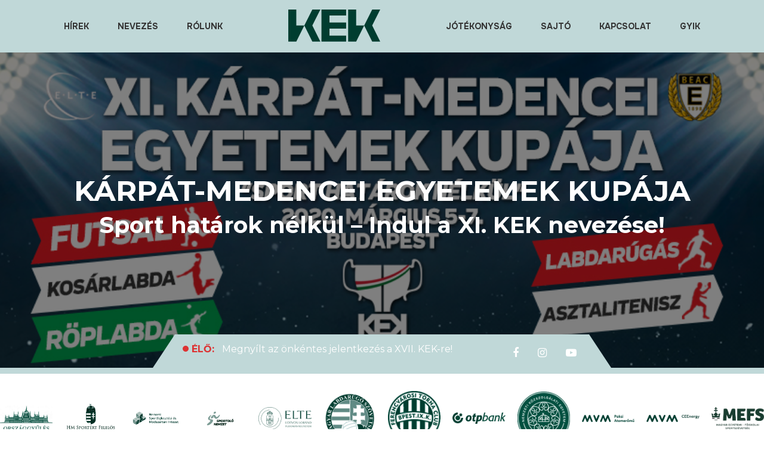

--- FILE ---
content_type: text/html; charset=UTF-8
request_url: https://kekbudapest.hu/2020/01/23/sport-hatarok-nelkul-indul-a-xi-kek-nevezese/
body_size: 27557
content:
<!DOCTYPE html>
<html lang="hu" class="no-js">
<head>
    <meta name="format-detection" content="telephone=no">
    <meta charset="UTF-8">
    <meta name="viewport" content="width=device-width, initial-scale=1">
    <link rel="profile" href="http://gmpg.org/xfn/11">
    <link rel="pingback" href="https://kekbudapest.hu/xmlrpc.php">
	<link rel="preconnect" href="https://fonts.gstatic.com">
	<link href="https://fonts.googleapis.com/css2?family=Oswald:wght@200;300;400;500;600;700&display=swap" rel="stylesheet">
	<!-- Global site tag (gtag.js) - Google Analytics -->
	<script async src="https://www.googletagmanager.com/gtag/js?id=G-JBNZBJR6ZL"></script>
	<script>
	  window.dataLayer = window.dataLayer || [];
	  function gtag(){dataLayer.push(arguments);}
	  gtag('js', new Date());

	  gtag('config', 'G-JBNZBJR6ZL');
	</script>
    <meta name='robots' content='index, follow, max-image-preview:large, max-snippet:-1, max-video-preview:-1' />

	<!-- This site is optimized with the Yoast SEO plugin v21.4 - https://yoast.com/wordpress/plugins/seo/ -->
	<title>Sport határok nélkül – Indul a XI. KEK nevezése! - KEK Budapest</title>
	<link rel="canonical" href="https://kekbudapest.hu/2020/01/23/sport-hatarok-nelkul-indul-a-xi-kek-nevezese/" />
	<meta property="og:locale" content="hu_HU" />
	<meta property="og:type" content="article" />
	<meta property="og:title" content="Sport határok nélkül – Indul a XI. KEK nevezése! - KEK Budapest" />
	<meta property="og:description" content="2020. március 5-7. között 5 sportágban, 3 napon keresztül, közel 1300 egyetemista sportol együtt Budapesten, az ELTE és sportegyesülete, a BEAC által szervezett Kárpát-medencei Egyetemek Kupáján!" />
	<meta property="og:url" content="https://kekbudapest.hu/2020/01/23/sport-hatarok-nelkul-indul-a-xi-kek-nevezese/" />
	<meta property="og:site_name" content="KEK Budapest" />
	<meta property="article:published_time" content="2020-01-23T09:01:52+00:00" />
	<meta property="article:modified_time" content="2021-09-04T08:37:14+00:00" />
	<meta property="og:image" content="https://kekbudapest.hu/wp-content/uploads/2020/01/fb-cover.jpg" />
	<meta property="og:image:width" content="820" />
	<meta property="og:image:height" content="360" />
	<meta property="og:image:type" content="image/jpeg" />
	<meta name="author" content="admin" />
	<meta name="twitter:card" content="summary_large_image" />
	<meta name="twitter:label1" content="Szerző:" />
	<meta name="twitter:data1" content="admin" />
	<meta name="twitter:label2" content="Becsült olvasási idő" />
	<meta name="twitter:data2" content="2 perc" />
	<script type="application/ld+json" class="yoast-schema-graph">{"@context":"https://schema.org","@graph":[{"@type":"WebPage","@id":"https://kekbudapest.hu/2020/01/23/sport-hatarok-nelkul-indul-a-xi-kek-nevezese/","url":"https://kekbudapest.hu/2020/01/23/sport-hatarok-nelkul-indul-a-xi-kek-nevezese/","name":"Sport határok nélkül – Indul a XI. KEK nevezése! - KEK Budapest","isPartOf":{"@id":"https://kekbudapest.hu/#website"},"primaryImageOfPage":{"@id":"https://kekbudapest.hu/2020/01/23/sport-hatarok-nelkul-indul-a-xi-kek-nevezese/#primaryimage"},"image":{"@id":"https://kekbudapest.hu/2020/01/23/sport-hatarok-nelkul-indul-a-xi-kek-nevezese/#primaryimage"},"thumbnailUrl":"https://kekbudapest.hu/wp-content/uploads/2020/01/fb-cover.jpg","datePublished":"2020-01-23T09:01:52+00:00","dateModified":"2021-09-04T08:37:14+00:00","author":{"@id":"https://kekbudapest.hu/#/schema/person/23a50af427dcdd9031b60a809c37748a"},"breadcrumb":{"@id":"https://kekbudapest.hu/2020/01/23/sport-hatarok-nelkul-indul-a-xi-kek-nevezese/#breadcrumb"},"inLanguage":"hu","potentialAction":[{"@type":"ReadAction","target":["https://kekbudapest.hu/2020/01/23/sport-hatarok-nelkul-indul-a-xi-kek-nevezese/"]}]},{"@type":"ImageObject","inLanguage":"hu","@id":"https://kekbudapest.hu/2020/01/23/sport-hatarok-nelkul-indul-a-xi-kek-nevezese/#primaryimage","url":"https://kekbudapest.hu/wp-content/uploads/2020/01/fb-cover.jpg","contentUrl":"https://kekbudapest.hu/wp-content/uploads/2020/01/fb-cover.jpg","width":820,"height":360},{"@type":"BreadcrumbList","@id":"https://kekbudapest.hu/2020/01/23/sport-hatarok-nelkul-indul-a-xi-kek-nevezese/#breadcrumb","itemListElement":[{"@type":"ListItem","position":1,"name":"Kezdőlap","item":"https://kekbudapest.hu/"},{"@type":"ListItem","position":2,"name":"Hírek","item":"https://kekbudapest.hu/hirek/"},{"@type":"ListItem","position":3,"name":"Sport határok nélkül – Indul a XI. KEK nevezése!"}]},{"@type":"WebSite","@id":"https://kekbudapest.hu/#website","url":"https://kekbudapest.hu/","name":"KEK Budapest","description":"Kárpát-medencei Egyetemek Kupája","potentialAction":[{"@type":"SearchAction","target":{"@type":"EntryPoint","urlTemplate":"https://kekbudapest.hu/?s={search_term_string}"},"query-input":"required name=search_term_string"}],"inLanguage":"hu"},{"@type":"Person","@id":"https://kekbudapest.hu/#/schema/person/23a50af427dcdd9031b60a809c37748a","name":"admin","image":{"@type":"ImageObject","inLanguage":"hu","@id":"https://kekbudapest.hu/#/schema/person/image/","url":"https://secure.gravatar.com/avatar/6291c0ecd2754f0f45472c79870d8538aed998e01b813e0ebef35b9b08a42c59?s=96&d=mm&r=g","contentUrl":"https://secure.gravatar.com/avatar/6291c0ecd2754f0f45472c79870d8538aed998e01b813e0ebef35b9b08a42c59?s=96&d=mm&r=g","caption":"admin"},"sameAs":["https://kekbudapest.hu"],"url":"https://kekbudapest.hu/author/admin/"}]}</script>
	<!-- / Yoast SEO plugin. -->


<link rel='dns-prefetch' href='//maps.googleapis.com' />
<link rel='dns-prefetch' href='//static.addtoany.com' />
<link rel='dns-prefetch' href='//npmcdn.com' />
<link rel='dns-prefetch' href='//fonts.googleapis.com' />
<link rel="alternate" type="application/rss+xml" title="KEK Budapest &raquo; hírcsatorna" href="https://kekbudapest.hu/feed/" />
<link rel="alternate" type="application/rss+xml" title="KEK Budapest &raquo; hozzászólás hírcsatorna" href="https://kekbudapest.hu/comments/feed/" />
<link rel="alternate" title="oEmbed (JSON)" type="application/json+oembed" href="https://kekbudapest.hu/wp-json/oembed/1.0/embed?url=https%3A%2F%2Fkekbudapest.hu%2F2020%2F01%2F23%2Fsport-hatarok-nelkul-indul-a-xi-kek-nevezese%2F" />
<link rel="alternate" title="oEmbed (XML)" type="text/xml+oembed" href="https://kekbudapest.hu/wp-json/oembed/1.0/embed?url=https%3A%2F%2Fkekbudapest.hu%2F2020%2F01%2F23%2Fsport-hatarok-nelkul-indul-a-xi-kek-nevezese%2F&#038;format=xml" />
<style id='wp-img-auto-sizes-contain-inline-css' type='text/css'>
img:is([sizes=auto i],[sizes^="auto," i]){contain-intrinsic-size:3000px 1500px}
/*# sourceURL=wp-img-auto-sizes-contain-inline-css */
</style>
<link rel='stylesheet' id='boostrap-css' href='//kekbudapest.hu/wp-content/themes/splash/assets/css/bootstrap.min.css?ver=1768996631' type='text/css' media='all' />
<link rel='stylesheet' id='select2-css' href='//kekbudapest.hu/wp-content/themes/splash/assets/css/select2.min.css?ver=1768996631' type='text/css' media='all' />
<link rel='stylesheet' id='owl-carousel-css' href='//kekbudapest.hu/wp-content/themes/splash/assets/css/owl.carousel.css?ver=1768996631' type='text/css' media='all' />
<link rel='stylesheet' id='stm-font-awesome-5-css' href='//kekbudapest.hu/wp-content/themes/splash/assets/css/fontawesome.min.css?ver=1768996631' type='text/css' media='all' />
<link rel='stylesheet' id='fancybox-css' href='//kekbudapest.hu/wp-content/themes/splash/assets/css/jquery.fancybox.css?ver=1768996631' type='text/css' media='all' />
<link rel='stylesheet' id='lightbox-css' href='//kekbudapest.hu/wp-content/themes/splash/assets/css/lightbox.css?ver=1768996631' type='text/css' media='all' />
<link rel='stylesheet' id='stm-theme-animate-css' href='//kekbudapest.hu/wp-content/themes/splash/assets/css/animate.css?ver=1768996631' type='text/css' media='all' />
<link rel='stylesheet' id='stm-theme-icons-css' href='//kekbudapest.hu/wp-content/themes/splash/assets/css/splash-icons.css?ver=1768996631' type='text/css' media='all' />
<link rel='stylesheet' id='perfect-scrollbar-css' href='//kekbudapest.hu/wp-content/themes/splash/assets/css/perfect-scrollbar.css?ver=1768996631' type='text/css' media='all' />
<link rel='stylesheet' id='stm-skin-custom-css' href='//kekbudapest.hu/wp-content/uploads/stm_uploads/skin-custom.css?t=1768996631&#038;ver=1768996631' type='text/css' media='all' />
<link rel='stylesheet' id='stm-skin-custom-layout-css' href='//kekbudapest.hu/wp-content/uploads/stm_uploads/skin-custom-layout.css?t=1768996631&#038;ver=1768996631' type='text/css' media='all' />
<link rel='stylesheet' id='stm-theme-default-styles-css' href='//kekbudapest.hu/wp-content/themes/splash/style.css?ver=1768996631' type='text/css' media='all' />
<style id='stm-theme-default-styles-inline-css' type='text/css'>
/* Google Fonts - Onest (összes súly) */ @import url('https://fonts.googleapis.com/css2?family=Onest:wght@100..900&display=swap'); @import url('https://cdnjs.cloudflare.com/ajax/libs/font-awesome/4.7.0/css/font-awesome.min.css'); /* Font Awesome 4 */ @import url('https://cdnjs.cloudflare.com/ajax/libs/font-awesome/4.7.0/css/font-awesome.min.css'); /* Font Awesome 4 fix */ .fa { font-family: "FontAwesome" !important; font-weight: normal !important; } /* Ha valami miatt a :before ikon nem jelenne meg */ .fa:before { font-family: "FontAwesome" !important; } html body *:not(.fa):not(.fa:before):not(.fa:after) { font-family: "Onest", sans-serif !important; } #event_stats .stm-stats-wrapp .stm-stat-info-wrapp .stm-stat-title, #event_stats .stm-stats-wrapp .stm-stat-info-wrapp .stm-stat-points { color: white !important; } .hockey .stm-stats-wrapp .stm-stat-info-wrapp .stm-stat-points{ font-size:50px!important } html { scroll-behavior: smooth; } .stm-single-block-unit .stm-teams-info.heading-font { display: grid !important; margin: auto !important; } .contain { margin: 0 auto; max-width: 100vw; width: 100%; } .owl-carousel-sponsors .item { align-items: center; background-color: transparent; color: white; display: flex; height: 100px; width: auto; justify-content: center; } .owl-carousel-sponsors .owl-item { height: 100px; width: auto !important; } .owl-carousel-sponsors .owl-stage-outer, .owl-carousel-sponsors .owl-stage { height: 100px !important; } .owl-carousel-sponsors .owl-item img { width: auto !important; height: 100px !important; } .sor--csikos { border-top: 10px solid #C0D8D8; border-bottom: 10px solid #C0D8D8; } .block--opener, #customOpener { cursor: pointer; } .block--open { overflow: hidden; max-height: 0px; transition: max-height 0.4s ease-out; } .block--arrow { width: 35px; height: auto; float: right; margin-right: 35px; margin-top: 15px !important; } .block--arrow { transform: rotate(90deg); transition: transform 0.2s ease-in-out; } .block--arrow__rotated { transform: rotate(0deg) !important; } .container.stm-header-container { max-width: 1440px !important; } html body.hockey.header_2 .stm-header .stm-main-menu .stm-main-menu-unit > ul.header-menu > li.stm_menu_item_logo { margin-left: 40px; margin-right: 40px; } html body.hockey.header_2 .stm-header .stm-main-menu .stm-main-menu-unit > ul.header-menu > li.stm_menu_item_logo:after { left: calc(50% - 125px) !important; border-top: 100px solid #ffffff !important; width: 250px !important; height: 40px; border-left: 25px solid transparent !important; border-right: 25px solid transparent !important; bottom: -10px !important; } .hockey .stm-header.stm-header-second .stm-header-inner { background-color:#C0D8D8!important; height:88px; } .logo-main.kos-header-logo img { width: 154px !important; } html body.hockey.header_2 .stm-header .stm-main-menu .stm-main-menu-unit > ul.header-menu > li.stm_menu_item_logo:after { display:none } .sport-chooser__4 { display: grid; grid-template-columns: 1fr 1fr 1fr 1fr; grid-gap: 40px; justify-items: center; margin-bottom: 40px; } .sport-chooser__3 { display: grid; grid-template-columns: 1fr 1fr 1fr; grid-gap: 40px; justify-items: center; } .sport-cooser__item { display: grid; margin-top: 40px; max-width: 200px; text-decoration: none; color: black; } .sport-cooser__item { text-align: center; } .sport-cooser__item:hover > img { margin-top: -10px; margin-bottom: 10px; } .sport-cooser__item:hover > h2 { color: #C0D8D8; } .sport-cooser__item img { transition: all 0.2s; } .sport-cooser__item__rectangle { height: 3px; width: 50px; margin: 20px 75px 20px 75px; background-color: #C0D8D8; justify-self: center; } .sport-cooser__item * { justify-self: center; } @media screen and (max-width: 600px) { .sport-chooser__4, .sport-chooser__3 { grid-template-columns: 1fr; grid-gap: 0px; } .sport-chooser_item { margin-top: 0px; } .sport-cooser__item img { width: 150px; } .sport-cooser__item__rectangle { margin: 5px 75px 5px 75px; } .sport-cooser__item h2 { font-size: 18px; } } .trapez--alul:before { border-left: 37px solid transparent; border-right: 37px solid transparent; border-top: 56px solid #C0D8D8; width: 100%; position: relative; margin-bottom: -80px; } .stm_latest_results_carousel .owl-controls { display: none; } .stm-latest-results-info { display: grid !important; grid-template-columns: 4fr 1fr 4fr; } .stm-latest-result-signal { place-self: center; text-align: center; font-size: 24px; line-height: 1.2; color: #333333; font-weight: 700; } .stm-latest-results-item .stm-latest-result-left div { grid-template-columns: 1fr 1fr; display: grid !important; grid-template: "logo score" "abbreviration score"; } .stm-latest-results-item .stm-latest-result-right div span:nth-child(2) { grid-area: abbreviration; } .stm-latest-results-item .stm-latest-result-left div span:nth-child(2) { grid-area: abbreviration; } .stm-latest-results-item .stm-latest-result-left { justify-self: end; } .stm-latest-results-item .stm-latest-result-right { justify-self: start; } .stm-latest-results-item .stm-latest-result { width: 100% !important; } .stm-latest-results-item .stm-latest-result-right div { display: grid !important; grid-template-columns: 1fr 1fr; grid-template: "score logo " "score abbreviration "; } .stm-latest-results-item .stm-latest-result-team span { grid-area: logo; justify-self: center; } .stm-latest-results-item .stm-latest-result-team a { grid-area: abbreviration; } .stm-latest-results-item .stm-latest-result-team .stm-latest-result-team-score { grid-area: score; align-self: center; place-self: center; text-align: center; font-size: 24px; line-height: 1.2; color: #333333; font-weight: 700; } .stm-latest-results-item .stm-latest-result-team-left .stm-latest-result-team-score { padding-left: 30px; } .stm-latest-results-item .stm-latest-result-team-right .info_inline { padding-right: 30px; } .stm-latest-results-item:hover .stm-latest-result-team-score, .stm-latest-results-item:hover .stm-latest-result-signal { color: white !important; } .stm-latest-results-units-carousel .stm-latest-results-item:hover { background-color: #003D30; border-color: #003D30; } .sp-stm-template-event-blocks-future .stm-single-block-unit { display: grid; grid-template-columns: 1fr 2fr 1fr; padding: 25px !important; } .stm-single-block-event-list .stm-single-block-unit .stm-team-logo .stm-title-team { display: none; } .stm-single-block-event-list .stm-single-block-unit .stm-team-logo { width: 75px !important; padding: 0px !important; place-self: center; } .sp-stm-template-event-blocks-future .stm-single-block-unit .stm-teams-info { width: 100% !important; margin: 0px !important; } .stm-single-block-event-list-top .time { display: none; } /* Galériában a Képek nevének elrejtése */ .lb-caption { display: none !important; } /* WIN felirat az eredmény carosuelen */ .stm-latest-result-team-score .stm-latest-result-win-label { display: none !important; } /* Ágrajz helyrehozása */ td.sp-event.sp-event-flip { border-left: none !important; } .sp-data-table.sp-tournament-bracket tbody td.sp-event.sp-event-flip { padding-left: 0px !important; padding: 0px !important; } .sp-tournament-bracket .sp-event .sp-event-title { display: grid !important; justify-items: center; } .sp-template-tournament-bracket table tbody tr td.sp-team.sp-team-flip span { border-color: #e5e5e5 !important; } .sp-template-tournament-bracket table tbody tr td.sp-event.sp-event-flip a:before { background: #e5e5e5 !important; } .sp-league-table thead .data-rank { width: 5% !important; } /* tabella oszlopainak egységesítése */ .sp-league-table thead .data-name { width: 35% !important; } .sp-league-table thead .data-m { width: 5% !important; } .sp-league-table thead .data-gy { width: 5% !important; } .sp-league-table thead .data-d { width: 5% !important; } .sp-league-table thead .data-v { width: 5% !important; } .sp-league-table thead .data-lg { width: 5% !important; } .sp-league-table thead .data-kg { width: 5% !important; } .sp-league-table thead .data-gk { width: 5% !important; } .sp-league-table thead .data-pt{ width: 5% !important; } .sp-league-table thead .data-kap{ width: 5% !important; } .sp-league-table thead .data-dob{ width: 5% !important; } .sp-league-table thead .data-sz{ width: 5% !important; } .sp-league-table thead .data-vsz{ width: 5% !important; } .sp-league-table thead .data-pt { width: 10% !important; } .wpforms-field-divider h3 { margin-top: 20px !important; } .hockey table tbody tr td { padding: 20px !important; font-weight: 400; } .wpforms-page-button { margin-top: 20px !important; } img.attachment-sportspress-fit-mini.size-sportspress-fit-mini.wp-post-image { height: 25px !important; width: auto !important; } .widget-wrapper .stm_socials li { padding: 5px !important; } .header--title__container { display: grid; background: #003D30; align-items: center; justify-items: center; align-content: center; background-image: linear-gradient( rgba(0, 0, 0, 0.5), rgba(0, 0, 0, 0.5) ), url("/wp-content/uploads/2021/07/kek_bg_sportagak_vilagos.jpg"); background-repeat: repeat; background-size: cover; background-position: center; height: 74vh; text-align: center; } .header--title { color: white; font-size: 48px; font-weight: 600; } .header--page-title { color: white; font-size: 38px; font-weight: 700; } .sponsor-logos__container { display: grid; grid-auto-flow: column; align-items: center; justify-items: center; height: 170px; border-top: 10px solid #C0D8D8; border-bottom: 10px solid #C0D8D8; grid-gap: 20px; margin-bottom: 80px; padding-inline: 20px; } .sponsor-logos__container img { width: auto; max-height: 100px; } .sponsor-logos__container a { display: grid; align-items: center; justify-items: center; } .header--quciknews { width: 60%; margin: -60px auto 0px auto; } a.sponsor-logos--otp { max-width: 240px; } .sponsor-logos--mvm img { height: 100px; } @media screen and (max-width: 800px) { .sponsor-logos__container { grid-auto-flow: column; grid-gap: 15px; grid-template-rows: repeat(2, 1fr); height: auto; padding: 5%; grid-template-columns: repeat(auto-fit, minmax(80px, 1fr)); justify-items: center; justify-content: center; }} @media screen and (max-width: 600px) { .header--title { font-size: 24px; } .header--page-title { font-size: 18px; } .header--quciknews { display: none; } .sponsor-logos__container { grid-auto-flow: column; grid-gap: 15px; grid-template-rows: repeat(5, 1fr); height: auto; padding: 5%; grid-template-columns: repeat(auto-fit, minmax(80px, 1fr)); justify-items: center; justify-content: center; } .sponsor-logos__container img { height: auto; max-width: 80px; } .header--title__container { min-height: 0px; } .sponsor-logos--paks { justify-self: center; } .sponsor-logos--paks-energy { justify-self: center; } .sponsor-logos--nke { justify-self: center; } .sponsor-logos--nke img { max-height: 50px; width: auto; } .sponsor-logos--ftc { justify-self: center; } .sponsor-logos--ftc img { max-height: 50px; width: auto; } .sponsor-logos--orszaggyules { text-align: center; } .sponsor-logos--orszaggyules img { max-height: 100px; width: auto; } .sponsor-logos--emmi { text-align: center; } .sponsor-logos--emmi img { max-height: 50px; width: auto; } .sponsor-logos--mvm img, .sponsor-logos--emmi img, .sponsor-logos--orszaggyules img, .sponsor-logos--nke img, .sponsor-logos--paks img, .sponsor-logos--paks-energy img { text-align: center; } } .stm-next-match-units .stm-next-match-unit { background-color: white; } /* ** Custom row ** Change row's column order on mobile */ @media all and (max-width: 980px) { /*** wrap row in a flex box ***/ .custom_row { display: -webkit-box; display: -moz-box; display: -ms-flexbox; display: -webkit-flex; display: flex; -webkit-flex-wrap: wrap; /* Safari 6.1+ */ flex-wrap: wrap; } } /* Mobil menu fix */ @media (max-width: 480px) { .stm-mobile-menu-unit .inner .stm-top { padding-left: 10px; padding-right: 10px; } .stm-mobile-menu-unit .inner .stm-top .stm-top-right { padding-right: 0px !important; } } @media (max-width: 600px) { .stm-tabs-wrap ul{ flex-flow: column; } /*Formok */ div.wpforms-container-full .wpforms-form .wpforms-one-third, div.wpforms-container-full .wpforms-form .wpforms-two-sixths { width: 100% !important; } div.wpforms-container-full .wpforms-form .wpforms-one-half, div.wpforms-container-full .wpforms-form .wpforms-three-sixths, div.wpforms-container-full .wpforms-form .wpforms-two-fourths { width: 100% !important; } div.wpforms-container-full .wpforms-form .wpforms-five-sixths, div.wpforms-container-full .wpforms-form .wpforms-four-sixths, div.wpforms-container-full .wpforms-form .wpforms-four-fifths, div.wpforms-container-full .wpforms-form .wpforms-one-fifth, div.wpforms-container-full .wpforms-form .wpforms-one-fourth, div.wpforms-container-full .wpforms-form .wpforms-one-half, div.wpforms-container-full .wpforms-form .wpforms-one-sixth, div.wpforms-container-full .wpforms-form .wpforms-one-third, div.wpforms-container-full .wpforms-form .wpforms-three-fourths, div.wpforms-container-full .wpforms-form .wpforms-three-fifths, div.wpforms-container-full .wpforms-form .wpforms-three-sixths, div.wpforms-container-full .wpforms-form .wpforms-two-fourths, div.wpforms-container-full .wpforms-form .wpforms-two-fifths, div.wpforms-container-full .wpforms-form .wpforms-two-sixths, div.wpforms-container-full .wpforms-form .wpforms-two-thirds { float: left; margin-left: 0% !important; clear: none; } div.wpforms-container-full .wpforms-form .wpforms-one-fourth { width: 100% !important; } /* custom stuff */ .disable-on--mobile { display: none; } .wpb_wrapper h2 { font-size: 16px !important; } .wpb_wrapper .block--arrow { margin-right: 50% !important; margin-top: 15px !important; width: 20px; } .lenyilo_blokk { display: grid; grid-template-columns: 0fr 9fr 1fr 0fr; } .stm-reviews-carousel__review p span, .stm-reviews-carousel.review_style_5 .stm-reviews-carousel__review-text { font-size: 12px !important; line-height: 16px !important; } .stm-reviews-carousel.review_style_5 .stm-reviews-carousel__review { padding: 20px 15px 35px 15px !important; } } /* nevezés oldal*/ h1.header--huge { font-size: 80px; } .hockey .stm-stats-wrapp img { max-width: 150px; } /* Footer szponzor felhő*/ .sponsor-felho--header { background-color: #003D30; display: grid; grid-template-columns: repeat(auto-fit, minmax(200px, 1fr)); grid-row-gap: 20px; align-items: center; padding: 40px 10% 40px 10%; } .sponsor-felho--header h1 { color: white; margin: 0; margin-right: 40px; } .sponsor-felho--header h1 img { width: 100%; } .sponsor-felho--container { display: grid; grid-template-columns: repeat(auto-fill, minmax(200px, 1fr)); grid-row-gap: 60px; grid-column-gap: 40px; justify-items: center; align-items: center; padding: 40px 10% 40px 10%; justify-content: center; } .sponsor-felho--container--dark { background-color: #003D30; } .sponsor-felho--container--dark h2 { color: white; padding: 40px 10% 00px 10%; text-align: left; } .sponsor-felho--tamogatoink { padding: 40px 10% 0px 10%; } .sponsor-felho--container a img { max-width: 150px; height: auto; max-height: 150px; } .sponsor-felho--header a, .sponsor-felho--container a { filter: grayscale(100%); transition: filter 0.3s; } .sponsor-felho--header a:hover, .sponsor-felho--container a:hover { filter: grayscale(0%); } .sponsor-felho--header a:hover, .sponsor-felho--container a:hover { filter: grayscale(0%); } /* #main a { color: #C0D8D8!important; } */ .vc_custom_1626090817149 { background-color: #C0D8D8!important; } .footer-widgets-wrapper{ background-color: #C0D8D8!important; } .stm-contact-info { display: grid; grid-template-rows: 240px 30px 45px 50px; padding-bottom: 30px; } .hockey .stm-contacts .stm-single-contact .contact-value{ width:100%!important; } .hockey #wrapper input[type="submit"], .hockey #wrapper button, .hockey #wrapper .button { color: #fff!important; } .stmTickerWrapper.style_1:before { border-bottom: 56px solid #C0D8D8!important; } .owl-controls{ margin-top: -30vh; margin-bottom: 30vh; margin-left: -5vw; margin-right: -5vw; } .owl-prev{ float:left; } .owl-next{ float:right; } .wpforms-confirmation-container-full, div[submit-success]>.wpforms-confirmation-container-full:not(.wpforms-redirection-message) { background: #e0ffc7; border: 1px solid #b4d39b; } .wpforms-confirmation-container-full, div[submit-success]>.wpforms-confirmation-container-full { color: #333; margin: 0 auto 24px; padding: 15px 15px; } #wrapper .sp-data-table.sp-tournament-bracket tbody td a { color: #DD3333 !important; } #wrapper .sp-data-table.sp-tournament-bracket tbody td a:hover { color: #DD3333 !important; } .sp-tournament-bracket .sp-heading, .sp-tournament-bracket .sp-heading:hover { background-color: #3f4851 !important; border-color: #3f4851 !important; color: #DD3333 !important; } .data-event.heading-font a img { display: none; } .custom-paginate { margin-top: 49px; } .hockey .sp-tournament-bracket thead tr th { text-align: center; } .jumbotron_alternative_image img{ max-height:300px; } .jumbotron__title{ line-height:100% } @media (min-width: 788px) { .kek_login_btn { width: 131px; margin-left: 3px; } .kek_login_btn a { padding: 0 !important; width: 131px; } } @media (max-width: 787px) { .kek_login_btn { width: 100%; margin: 16px 0 !important; } .kek_login_btn a { padding: 0 !important; width: 100%; } } .kek_login_btn a span { background: #4EAF42; color: white; padding: 8.5px 22px; width: 131px; } .kek_login_btn:hover a span { background: #dd3333; color: white; padding: 8.5px 22px; width: 131px; } .stm-mobile-menu-list li.kek_login_btn a:active { background: none; } .hockey .stm-header.stm-header-second .stm-header-inner .stm-main-menu .stm-main-menu-unit .kos-header-menu > li.kek_login_btn a:after { -webkit-transform: skew(0deg); -moz-transform: skew(0deg); -o-transform: skew(0deg); width: 131px; height: 38px !important; margin-top: -19.5px !important; background-color: #fff; } .stm-header.stm-header-second .stm-header-inner .stm-main-menu .stm-main-menu-unit .kos-header-menu > li.kek_login_btn.current-menu-item:not(.stm_menu_item_logo) > a span, .stm-header.stm-header-second .stm-header-inner .stm-main-menu .stm-main-menu-unit .kos-header-menu > li.kek_login_btn.current_page_item:not(.stm_menu_item_logo) > a span { border-bottom: solid 2px #dd3333; padding: 8.5px 22px; } #KifliFooter { width: 100%; height: 48px; color: #052120; font-size: 13px; text-align: center; line-height: 48px; font-weight: 800; text-transform: uppercase; background-color: #F7F7F7; font-family: "Inter", sans-serif; } #KifliFooter img { margin: -4px 10px 0; } #KifliFooter a { text-decoration: underline; } .stmTickerPostsList.stmTickerPostsListTop { width: calc(100% - 240px); } .stm-ticker-post { display: -webkit-box; -webkit-line-clamp: 1; -webkit-box-orient: vertical; overflow: hidden; color: white; } .stm-ticker-post:hover { color: #dd3333; } html body:not(.home).hockey.header_2 .stm-header .logo-main img{ max-width: 154px !important; } body, .normal_font { line-height: 18px!important; } .stm-header.stm-header-second .stm-header-inner .stm-main-menu .stm-main-menu-unit .kos-header-menu > li.current-menu-item:not(.stm_menu_item_logo) > a span, .stm-header.stm-header-second .stm-header-inner .stm-main-menu .stm-main-menu-unit .kos-header-menu > li.current_page_item:not(.stm_menu_item_logo) > a span { padding-bottom: 1px; border-bottom: solid 2px #C0D8D8!important; } .stm-header.stm-header-second .stm-header-inner .stm-main-menu .stm-main-menu-unit .kos-header-menu > li > .sub-menu li:hover:after{ color: #C0D8D8!important; background: #C0D8D8!important; } .stm-header.stm-header-second .stm-header-inner .stm-main-menu .stm-main-menu-unit .kos-header-menu { font-family: "Onest", sans-serif !important; } .kek-lista { list-style: none; padding-left: 0; } .kek-lista li { margin: 6px 0; } .kek-lista a, .kek-lista span { display: inline-block; color: #003D30; background-color: #C0D8D8; padding: 6px 12px; border-radius: 6px; text-decoration: none; font-weight: 600; } .kek-lista a:hover { background-color: #A9C8C8; } .kek-lista { list-style: none !important; padding-left: 0 !important; margin-left: 0 !important; } .kek-lista li { margin: 6px 0; } .kek-lista a, .kek-lista span { display: inline-block; color: #003D30; background-color: #C0D8D8; padding: 6px 12px; border-radius: 6px; text-decoration: none; font-weight: 600; } .kek-lista a:hover { background-color: #A9C8C8; } .kek-lista li { list-style: none !important; } /* A te listád resetelése */ ul.kek-lista { list-style: none !important; padding-left: 0 !important; margin-left: 0 !important; } /* LI elem reset */ ul.kek-lista li { list-style: none !important; padding-left: 0 !important; margin-left: 0 !important; } /* Modern böngészőkben megjelenő marker */ ul.kek-lista li::marker { content: none !important; } /* Splash sablon piros pöttyének eltüntetése */ ul.kek-lista li::before { content: none !important; display: none !important; } /* Címke (badge) kinézet */ ul.kek-lista a, ul.kek-lista li { color: #003D30; background-color: #C0D8D8; padding: 6px 12px; border-radius: 6px; text-decoration: none; font-weight: 600; display: inline-block; margin: 4px 0; } /* Hover */ ul.kek-lista a:hover { background-color: #A9C8C8; } ul.kek-lista a { color: #003D30; background-color: #C0D8D8; padding: 6px 12px; border-radius: 6px; text-decoration: none; font-weight: 600; display: inline-block; } ul.kek-lista li { margin: 4px 0; } ul.kek-lista { display: flex; flex-wrap: wrap; gap: 10px; } ul.kek-lista li { margin: 0 !important; } ul.kek-lista a, ul.kek-lista li { min-width: 170px; /* állítható */ text-align: center; } .kek-social a { display: inline-block; color: #003D30; background-color: #C0D8D8; padding: 6px 14px; border-radius: 6px; text-decoration: none; font-weight: 600; margin: 4px 8px 4 ul.kek-lista a, ul.kek-lista li { min-width: 180px; text-align: center; } 
/*# sourceURL=stm-theme-default-styles-inline-css */
</style>
<style id='wp-emoji-styles-inline-css' type='text/css'>

	img.wp-smiley, img.emoji {
		display: inline !important;
		border: none !important;
		box-shadow: none !important;
		height: 1em !important;
		width: 1em !important;
		margin: 0 0.07em !important;
		vertical-align: -0.1em !important;
		background: none !important;
		padding: 0 !important;
	}
/*# sourceURL=wp-emoji-styles-inline-css */
</style>
<style id='wp-block-library-inline-css' type='text/css'>
:root{--wp-block-synced-color:#7a00df;--wp-block-synced-color--rgb:122,0,223;--wp-bound-block-color:var(--wp-block-synced-color);--wp-editor-canvas-background:#ddd;--wp-admin-theme-color:#007cba;--wp-admin-theme-color--rgb:0,124,186;--wp-admin-theme-color-darker-10:#006ba1;--wp-admin-theme-color-darker-10--rgb:0,107,160.5;--wp-admin-theme-color-darker-20:#005a87;--wp-admin-theme-color-darker-20--rgb:0,90,135;--wp-admin-border-width-focus:2px}@media (min-resolution:192dpi){:root{--wp-admin-border-width-focus:1.5px}}.wp-element-button{cursor:pointer}:root .has-very-light-gray-background-color{background-color:#eee}:root .has-very-dark-gray-background-color{background-color:#313131}:root .has-very-light-gray-color{color:#eee}:root .has-very-dark-gray-color{color:#313131}:root .has-vivid-green-cyan-to-vivid-cyan-blue-gradient-background{background:linear-gradient(135deg,#00d084,#0693e3)}:root .has-purple-crush-gradient-background{background:linear-gradient(135deg,#34e2e4,#4721fb 50%,#ab1dfe)}:root .has-hazy-dawn-gradient-background{background:linear-gradient(135deg,#faaca8,#dad0ec)}:root .has-subdued-olive-gradient-background{background:linear-gradient(135deg,#fafae1,#67a671)}:root .has-atomic-cream-gradient-background{background:linear-gradient(135deg,#fdd79a,#004a59)}:root .has-nightshade-gradient-background{background:linear-gradient(135deg,#330968,#31cdcf)}:root .has-midnight-gradient-background{background:linear-gradient(135deg,#020381,#2874fc)}:root{--wp--preset--font-size--normal:16px;--wp--preset--font-size--huge:42px}.has-regular-font-size{font-size:1em}.has-larger-font-size{font-size:2.625em}.has-normal-font-size{font-size:var(--wp--preset--font-size--normal)}.has-huge-font-size{font-size:var(--wp--preset--font-size--huge)}.has-text-align-center{text-align:center}.has-text-align-left{text-align:left}.has-text-align-right{text-align:right}.has-fit-text{white-space:nowrap!important}#end-resizable-editor-section{display:none}.aligncenter{clear:both}.items-justified-left{justify-content:flex-start}.items-justified-center{justify-content:center}.items-justified-right{justify-content:flex-end}.items-justified-space-between{justify-content:space-between}.screen-reader-text{border:0;clip-path:inset(50%);height:1px;margin:-1px;overflow:hidden;padding:0;position:absolute;width:1px;word-wrap:normal!important}.screen-reader-text:focus{background-color:#ddd;clip-path:none;color:#444;display:block;font-size:1em;height:auto;left:5px;line-height:normal;padding:15px 23px 14px;text-decoration:none;top:5px;width:auto;z-index:100000}html :where(.has-border-color){border-style:solid}html :where([style*=border-top-color]){border-top-style:solid}html :where([style*=border-right-color]){border-right-style:solid}html :where([style*=border-bottom-color]){border-bottom-style:solid}html :where([style*=border-left-color]){border-left-style:solid}html :where([style*=border-width]){border-style:solid}html :where([style*=border-top-width]){border-top-style:solid}html :where([style*=border-right-width]){border-right-style:solid}html :where([style*=border-bottom-width]){border-bottom-style:solid}html :where([style*=border-left-width]){border-left-style:solid}html :where(img[class*=wp-image-]){height:auto;max-width:100%}:where(figure){margin:0 0 1em}html :where(.is-position-sticky){--wp-admin--admin-bar--position-offset:var(--wp-admin--admin-bar--height,0px)}@media screen and (max-width:600px){html :where(.is-position-sticky){--wp-admin--admin-bar--position-offset:0px}}

/*# sourceURL=wp-block-library-inline-css */
</style><style id='wp-block-image-inline-css' type='text/css'>
.wp-block-image>a,.wp-block-image>figure>a{display:inline-block}.wp-block-image img{box-sizing:border-box;height:auto;max-width:100%;vertical-align:bottom}@media not (prefers-reduced-motion){.wp-block-image img.hide{visibility:hidden}.wp-block-image img.show{animation:show-content-image .4s}}.wp-block-image[style*=border-radius] img,.wp-block-image[style*=border-radius]>a{border-radius:inherit}.wp-block-image.has-custom-border img{box-sizing:border-box}.wp-block-image.aligncenter{text-align:center}.wp-block-image.alignfull>a,.wp-block-image.alignwide>a{width:100%}.wp-block-image.alignfull img,.wp-block-image.alignwide img{height:auto;width:100%}.wp-block-image .aligncenter,.wp-block-image .alignleft,.wp-block-image .alignright,.wp-block-image.aligncenter,.wp-block-image.alignleft,.wp-block-image.alignright{display:table}.wp-block-image .aligncenter>figcaption,.wp-block-image .alignleft>figcaption,.wp-block-image .alignright>figcaption,.wp-block-image.aligncenter>figcaption,.wp-block-image.alignleft>figcaption,.wp-block-image.alignright>figcaption{caption-side:bottom;display:table-caption}.wp-block-image .alignleft{float:left;margin:.5em 1em .5em 0}.wp-block-image .alignright{float:right;margin:.5em 0 .5em 1em}.wp-block-image .aligncenter{margin-left:auto;margin-right:auto}.wp-block-image :where(figcaption){margin-bottom:1em;margin-top:.5em}.wp-block-image.is-style-circle-mask img{border-radius:9999px}@supports ((-webkit-mask-image:none) or (mask-image:none)) or (-webkit-mask-image:none){.wp-block-image.is-style-circle-mask img{border-radius:0;-webkit-mask-image:url('data:image/svg+xml;utf8,<svg viewBox="0 0 100 100" xmlns="http://www.w3.org/2000/svg"><circle cx="50" cy="50" r="50"/></svg>');mask-image:url('data:image/svg+xml;utf8,<svg viewBox="0 0 100 100" xmlns="http://www.w3.org/2000/svg"><circle cx="50" cy="50" r="50"/></svg>');mask-mode:alpha;-webkit-mask-position:center;mask-position:center;-webkit-mask-repeat:no-repeat;mask-repeat:no-repeat;-webkit-mask-size:contain;mask-size:contain}}:root :where(.wp-block-image.is-style-rounded img,.wp-block-image .is-style-rounded img){border-radius:9999px}.wp-block-image figure{margin:0}.wp-lightbox-container{display:flex;flex-direction:column;position:relative}.wp-lightbox-container img{cursor:zoom-in}.wp-lightbox-container img:hover+button{opacity:1}.wp-lightbox-container button{align-items:center;backdrop-filter:blur(16px) saturate(180%);background-color:#5a5a5a40;border:none;border-radius:4px;cursor:zoom-in;display:flex;height:20px;justify-content:center;opacity:0;padding:0;position:absolute;right:16px;text-align:center;top:16px;width:20px;z-index:100}@media not (prefers-reduced-motion){.wp-lightbox-container button{transition:opacity .2s ease}}.wp-lightbox-container button:focus-visible{outline:3px auto #5a5a5a40;outline:3px auto -webkit-focus-ring-color;outline-offset:3px}.wp-lightbox-container button:hover{cursor:pointer;opacity:1}.wp-lightbox-container button:focus{opacity:1}.wp-lightbox-container button:focus,.wp-lightbox-container button:hover,.wp-lightbox-container button:not(:hover):not(:active):not(.has-background){background-color:#5a5a5a40;border:none}.wp-lightbox-overlay{box-sizing:border-box;cursor:zoom-out;height:100vh;left:0;overflow:hidden;position:fixed;top:0;visibility:hidden;width:100%;z-index:100000}.wp-lightbox-overlay .close-button{align-items:center;cursor:pointer;display:flex;justify-content:center;min-height:40px;min-width:40px;padding:0;position:absolute;right:calc(env(safe-area-inset-right) + 16px);top:calc(env(safe-area-inset-top) + 16px);z-index:5000000}.wp-lightbox-overlay .close-button:focus,.wp-lightbox-overlay .close-button:hover,.wp-lightbox-overlay .close-button:not(:hover):not(:active):not(.has-background){background:none;border:none}.wp-lightbox-overlay .lightbox-image-container{height:var(--wp--lightbox-container-height);left:50%;overflow:hidden;position:absolute;top:50%;transform:translate(-50%,-50%);transform-origin:top left;width:var(--wp--lightbox-container-width);z-index:9999999999}.wp-lightbox-overlay .wp-block-image{align-items:center;box-sizing:border-box;display:flex;height:100%;justify-content:center;margin:0;position:relative;transform-origin:0 0;width:100%;z-index:3000000}.wp-lightbox-overlay .wp-block-image img{height:var(--wp--lightbox-image-height);min-height:var(--wp--lightbox-image-height);min-width:var(--wp--lightbox-image-width);width:var(--wp--lightbox-image-width)}.wp-lightbox-overlay .wp-block-image figcaption{display:none}.wp-lightbox-overlay button{background:none;border:none}.wp-lightbox-overlay .scrim{background-color:#fff;height:100%;opacity:.9;position:absolute;width:100%;z-index:2000000}.wp-lightbox-overlay.active{visibility:visible}@media not (prefers-reduced-motion){.wp-lightbox-overlay.active{animation:turn-on-visibility .25s both}.wp-lightbox-overlay.active img{animation:turn-on-visibility .35s both}.wp-lightbox-overlay.show-closing-animation:not(.active){animation:turn-off-visibility .35s both}.wp-lightbox-overlay.show-closing-animation:not(.active) img{animation:turn-off-visibility .25s both}.wp-lightbox-overlay.zoom.active{animation:none;opacity:1;visibility:visible}.wp-lightbox-overlay.zoom.active .lightbox-image-container{animation:lightbox-zoom-in .4s}.wp-lightbox-overlay.zoom.active .lightbox-image-container img{animation:none}.wp-lightbox-overlay.zoom.active .scrim{animation:turn-on-visibility .4s forwards}.wp-lightbox-overlay.zoom.show-closing-animation:not(.active){animation:none}.wp-lightbox-overlay.zoom.show-closing-animation:not(.active) .lightbox-image-container{animation:lightbox-zoom-out .4s}.wp-lightbox-overlay.zoom.show-closing-animation:not(.active) .lightbox-image-container img{animation:none}.wp-lightbox-overlay.zoom.show-closing-animation:not(.active) .scrim{animation:turn-off-visibility .4s forwards}}@keyframes show-content-image{0%{visibility:hidden}99%{visibility:hidden}to{visibility:visible}}@keyframes turn-on-visibility{0%{opacity:0}to{opacity:1}}@keyframes turn-off-visibility{0%{opacity:1;visibility:visible}99%{opacity:0;visibility:visible}to{opacity:0;visibility:hidden}}@keyframes lightbox-zoom-in{0%{transform:translate(calc((-100vw + var(--wp--lightbox-scrollbar-width))/2 + var(--wp--lightbox-initial-left-position)),calc(-50vh + var(--wp--lightbox-initial-top-position))) scale(var(--wp--lightbox-scale))}to{transform:translate(-50%,-50%) scale(1)}}@keyframes lightbox-zoom-out{0%{transform:translate(-50%,-50%) scale(1);visibility:visible}99%{visibility:visible}to{transform:translate(calc((-100vw + var(--wp--lightbox-scrollbar-width))/2 + var(--wp--lightbox-initial-left-position)),calc(-50vh + var(--wp--lightbox-initial-top-position))) scale(var(--wp--lightbox-scale));visibility:hidden}}
/*# sourceURL=https://kekbudapest.hu/wp-includes/blocks/image/style.min.css */
</style>
<style id='wp-block-paragraph-inline-css' type='text/css'>
.is-small-text{font-size:.875em}.is-regular-text{font-size:1em}.is-large-text{font-size:2.25em}.is-larger-text{font-size:3em}.has-drop-cap:not(:focus):first-letter{float:left;font-size:8.4em;font-style:normal;font-weight:100;line-height:.68;margin:.05em .1em 0 0;text-transform:uppercase}body.rtl .has-drop-cap:not(:focus):first-letter{float:none;margin-left:.1em}p.has-drop-cap.has-background{overflow:hidden}:root :where(p.has-background){padding:1.25em 2.375em}:where(p.has-text-color:not(.has-link-color)) a{color:inherit}p.has-text-align-left[style*="writing-mode:vertical-lr"],p.has-text-align-right[style*="writing-mode:vertical-rl"]{rotate:180deg}
/*# sourceURL=https://kekbudapest.hu/wp-includes/blocks/paragraph/style.min.css */
</style>
<style id='global-styles-inline-css' type='text/css'>
:root{--wp--preset--aspect-ratio--square: 1;--wp--preset--aspect-ratio--4-3: 4/3;--wp--preset--aspect-ratio--3-4: 3/4;--wp--preset--aspect-ratio--3-2: 3/2;--wp--preset--aspect-ratio--2-3: 2/3;--wp--preset--aspect-ratio--16-9: 16/9;--wp--preset--aspect-ratio--9-16: 9/16;--wp--preset--color--black: #000000;--wp--preset--color--cyan-bluish-gray: #abb8c3;--wp--preset--color--white: #ffffff;--wp--preset--color--pale-pink: #f78da7;--wp--preset--color--vivid-red: #cf2e2e;--wp--preset--color--luminous-vivid-orange: #ff6900;--wp--preset--color--luminous-vivid-amber: #fcb900;--wp--preset--color--light-green-cyan: #7bdcb5;--wp--preset--color--vivid-green-cyan: #00d084;--wp--preset--color--pale-cyan-blue: #8ed1fc;--wp--preset--color--vivid-cyan-blue: #0693e3;--wp--preset--color--vivid-purple: #9b51e0;--wp--preset--gradient--vivid-cyan-blue-to-vivid-purple: linear-gradient(135deg,rgb(6,147,227) 0%,rgb(155,81,224) 100%);--wp--preset--gradient--light-green-cyan-to-vivid-green-cyan: linear-gradient(135deg,rgb(122,220,180) 0%,rgb(0,208,130) 100%);--wp--preset--gradient--luminous-vivid-amber-to-luminous-vivid-orange: linear-gradient(135deg,rgb(252,185,0) 0%,rgb(255,105,0) 100%);--wp--preset--gradient--luminous-vivid-orange-to-vivid-red: linear-gradient(135deg,rgb(255,105,0) 0%,rgb(207,46,46) 100%);--wp--preset--gradient--very-light-gray-to-cyan-bluish-gray: linear-gradient(135deg,rgb(238,238,238) 0%,rgb(169,184,195) 100%);--wp--preset--gradient--cool-to-warm-spectrum: linear-gradient(135deg,rgb(74,234,220) 0%,rgb(151,120,209) 20%,rgb(207,42,186) 40%,rgb(238,44,130) 60%,rgb(251,105,98) 80%,rgb(254,248,76) 100%);--wp--preset--gradient--blush-light-purple: linear-gradient(135deg,rgb(255,206,236) 0%,rgb(152,150,240) 100%);--wp--preset--gradient--blush-bordeaux: linear-gradient(135deg,rgb(254,205,165) 0%,rgb(254,45,45) 50%,rgb(107,0,62) 100%);--wp--preset--gradient--luminous-dusk: linear-gradient(135deg,rgb(255,203,112) 0%,rgb(199,81,192) 50%,rgb(65,88,208) 100%);--wp--preset--gradient--pale-ocean: linear-gradient(135deg,rgb(255,245,203) 0%,rgb(182,227,212) 50%,rgb(51,167,181) 100%);--wp--preset--gradient--electric-grass: linear-gradient(135deg,rgb(202,248,128) 0%,rgb(113,206,126) 100%);--wp--preset--gradient--midnight: linear-gradient(135deg,rgb(2,3,129) 0%,rgb(40,116,252) 100%);--wp--preset--font-size--small: 13px;--wp--preset--font-size--medium: 20px;--wp--preset--font-size--large: 36px;--wp--preset--font-size--x-large: 42px;--wp--preset--spacing--20: 0.44rem;--wp--preset--spacing--30: 0.67rem;--wp--preset--spacing--40: 1rem;--wp--preset--spacing--50: 1.5rem;--wp--preset--spacing--60: 2.25rem;--wp--preset--spacing--70: 3.38rem;--wp--preset--spacing--80: 5.06rem;--wp--preset--shadow--natural: 6px 6px 9px rgba(0, 0, 0, 0.2);--wp--preset--shadow--deep: 12px 12px 50px rgba(0, 0, 0, 0.4);--wp--preset--shadow--sharp: 6px 6px 0px rgba(0, 0, 0, 0.2);--wp--preset--shadow--outlined: 6px 6px 0px -3px rgb(255, 255, 255), 6px 6px rgb(0, 0, 0);--wp--preset--shadow--crisp: 6px 6px 0px rgb(0, 0, 0);}:where(.is-layout-flex){gap: 0.5em;}:where(.is-layout-grid){gap: 0.5em;}body .is-layout-flex{display: flex;}.is-layout-flex{flex-wrap: wrap;align-items: center;}.is-layout-flex > :is(*, div){margin: 0;}body .is-layout-grid{display: grid;}.is-layout-grid > :is(*, div){margin: 0;}:where(.wp-block-columns.is-layout-flex){gap: 2em;}:where(.wp-block-columns.is-layout-grid){gap: 2em;}:where(.wp-block-post-template.is-layout-flex){gap: 1.25em;}:where(.wp-block-post-template.is-layout-grid){gap: 1.25em;}.has-black-color{color: var(--wp--preset--color--black) !important;}.has-cyan-bluish-gray-color{color: var(--wp--preset--color--cyan-bluish-gray) !important;}.has-white-color{color: var(--wp--preset--color--white) !important;}.has-pale-pink-color{color: var(--wp--preset--color--pale-pink) !important;}.has-vivid-red-color{color: var(--wp--preset--color--vivid-red) !important;}.has-luminous-vivid-orange-color{color: var(--wp--preset--color--luminous-vivid-orange) !important;}.has-luminous-vivid-amber-color{color: var(--wp--preset--color--luminous-vivid-amber) !important;}.has-light-green-cyan-color{color: var(--wp--preset--color--light-green-cyan) !important;}.has-vivid-green-cyan-color{color: var(--wp--preset--color--vivid-green-cyan) !important;}.has-pale-cyan-blue-color{color: var(--wp--preset--color--pale-cyan-blue) !important;}.has-vivid-cyan-blue-color{color: var(--wp--preset--color--vivid-cyan-blue) !important;}.has-vivid-purple-color{color: var(--wp--preset--color--vivid-purple) !important;}.has-black-background-color{background-color: var(--wp--preset--color--black) !important;}.has-cyan-bluish-gray-background-color{background-color: var(--wp--preset--color--cyan-bluish-gray) !important;}.has-white-background-color{background-color: var(--wp--preset--color--white) !important;}.has-pale-pink-background-color{background-color: var(--wp--preset--color--pale-pink) !important;}.has-vivid-red-background-color{background-color: var(--wp--preset--color--vivid-red) !important;}.has-luminous-vivid-orange-background-color{background-color: var(--wp--preset--color--luminous-vivid-orange) !important;}.has-luminous-vivid-amber-background-color{background-color: var(--wp--preset--color--luminous-vivid-amber) !important;}.has-light-green-cyan-background-color{background-color: var(--wp--preset--color--light-green-cyan) !important;}.has-vivid-green-cyan-background-color{background-color: var(--wp--preset--color--vivid-green-cyan) !important;}.has-pale-cyan-blue-background-color{background-color: var(--wp--preset--color--pale-cyan-blue) !important;}.has-vivid-cyan-blue-background-color{background-color: var(--wp--preset--color--vivid-cyan-blue) !important;}.has-vivid-purple-background-color{background-color: var(--wp--preset--color--vivid-purple) !important;}.has-black-border-color{border-color: var(--wp--preset--color--black) !important;}.has-cyan-bluish-gray-border-color{border-color: var(--wp--preset--color--cyan-bluish-gray) !important;}.has-white-border-color{border-color: var(--wp--preset--color--white) !important;}.has-pale-pink-border-color{border-color: var(--wp--preset--color--pale-pink) !important;}.has-vivid-red-border-color{border-color: var(--wp--preset--color--vivid-red) !important;}.has-luminous-vivid-orange-border-color{border-color: var(--wp--preset--color--luminous-vivid-orange) !important;}.has-luminous-vivid-amber-border-color{border-color: var(--wp--preset--color--luminous-vivid-amber) !important;}.has-light-green-cyan-border-color{border-color: var(--wp--preset--color--light-green-cyan) !important;}.has-vivid-green-cyan-border-color{border-color: var(--wp--preset--color--vivid-green-cyan) !important;}.has-pale-cyan-blue-border-color{border-color: var(--wp--preset--color--pale-cyan-blue) !important;}.has-vivid-cyan-blue-border-color{border-color: var(--wp--preset--color--vivid-cyan-blue) !important;}.has-vivid-purple-border-color{border-color: var(--wp--preset--color--vivid-purple) !important;}.has-vivid-cyan-blue-to-vivid-purple-gradient-background{background: var(--wp--preset--gradient--vivid-cyan-blue-to-vivid-purple) !important;}.has-light-green-cyan-to-vivid-green-cyan-gradient-background{background: var(--wp--preset--gradient--light-green-cyan-to-vivid-green-cyan) !important;}.has-luminous-vivid-amber-to-luminous-vivid-orange-gradient-background{background: var(--wp--preset--gradient--luminous-vivid-amber-to-luminous-vivid-orange) !important;}.has-luminous-vivid-orange-to-vivid-red-gradient-background{background: var(--wp--preset--gradient--luminous-vivid-orange-to-vivid-red) !important;}.has-very-light-gray-to-cyan-bluish-gray-gradient-background{background: var(--wp--preset--gradient--very-light-gray-to-cyan-bluish-gray) !important;}.has-cool-to-warm-spectrum-gradient-background{background: var(--wp--preset--gradient--cool-to-warm-spectrum) !important;}.has-blush-light-purple-gradient-background{background: var(--wp--preset--gradient--blush-light-purple) !important;}.has-blush-bordeaux-gradient-background{background: var(--wp--preset--gradient--blush-bordeaux) !important;}.has-luminous-dusk-gradient-background{background: var(--wp--preset--gradient--luminous-dusk) !important;}.has-pale-ocean-gradient-background{background: var(--wp--preset--gradient--pale-ocean) !important;}.has-electric-grass-gradient-background{background: var(--wp--preset--gradient--electric-grass) !important;}.has-midnight-gradient-background{background: var(--wp--preset--gradient--midnight) !important;}.has-small-font-size{font-size: var(--wp--preset--font-size--small) !important;}.has-medium-font-size{font-size: var(--wp--preset--font-size--medium) !important;}.has-large-font-size{font-size: var(--wp--preset--font-size--large) !important;}.has-x-large-font-size{font-size: var(--wp--preset--font-size--x-large) !important;}
/*# sourceURL=global-styles-inline-css */
</style>

<style id='classic-theme-styles-inline-css' type='text/css'>
/*! This file is auto-generated */
.wp-block-button__link{color:#fff;background-color:#32373c;border-radius:9999px;box-shadow:none;text-decoration:none;padding:calc(.667em + 2px) calc(1.333em + 2px);font-size:1.125em}.wp-block-file__button{background:#32373c;color:#fff;text-decoration:none}
/*# sourceURL=/wp-includes/css/classic-themes.min.css */
</style>
<link rel='stylesheet' id='dashicons-css' href='//kekbudapest.hu/wp-includes/css/dashicons.min.css?ver=6.9' type='text/css' media='all' />
<link rel='stylesheet' id='sportspress-general-css' href='//kekbudapest.hu/wp-content/plugins/sportspress-pro/includes/sportspress/assets/css/sportspress.css?ver=2.7.8' type='text/css' media='all' />
<link rel='stylesheet' id='sportspress-icons-css' href='//kekbudapest.hu/wp-content/plugins/sportspress-pro/includes/sportspress/assets/css/icons.css?ver=2.7' type='text/css' media='all' />
<link rel='stylesheet' id='sportspress-league-menu-css' href='//kekbudapest.hu/wp-content/plugins/sportspress-pro/includes/sportspress-league-menu/css/sportspress-league-menu.css?ver=2.1.2' type='text/css' media='all' />
<link rel='stylesheet' id='sportspress-event-statistics-css' href='//kekbudapest.hu/wp-content/plugins/sportspress-pro/includes/sportspress-match-stats/css/sportspress-match-stats.css?ver=2.2' type='text/css' media='all' />
<link rel='stylesheet' id='sportspress-results-matrix-css' href='//kekbudapest.hu/wp-content/plugins/sportspress-pro/includes/sportspress-results-matrix/css/sportspress-results-matrix.css?ver=2.6.9' type='text/css' media='all' />
<link rel='stylesheet' id='sportspress-scoreboard-css' href='//kekbudapest.hu/wp-content/plugins/sportspress-pro/includes/sportspress-scoreboard/css/sportspress-scoreboard.css?ver=2.6.11' type='text/css' media='all' />
<link rel='stylesheet' id='sportspress-scoreboard-ltr-css' href='//kekbudapest.hu/wp-content/plugins/sportspress-pro/includes/sportspress-scoreboard/css/sportspress-scoreboard-ltr.css?ver=2.6.11' type='text/css' media='all' />
<link rel='stylesheet' id='sportspress-sponsors-css' href='//kekbudapest.hu/wp-content/plugins/sportspress-pro/includes/sportspress-sponsors/css/sportspress-sponsors.css?ver=2.6.15' type='text/css' media='all' />
<link rel='stylesheet' id='sportspress-timelines-css' href='//kekbudapest.hu/wp-content/plugins/sportspress-pro/includes/sportspress-timelines/css/sportspress-timelines.css?ver=2.6' type='text/css' media='all' />
<link rel='stylesheet' id='sportspress-tournaments-css' href='//kekbudapest.hu/wp-content/plugins/sportspress-pro/includes/sportspress-tournaments/css/sportspress-tournaments.css?ver=2.6.21' type='text/css' media='all' />
<link rel='stylesheet' id='sportspress-tournaments-ltr-css' href='//kekbudapest.hu/wp-content/plugins/sportspress-pro/includes/sportspress-tournaments/css/sportspress-tournaments-ltr.css?ver=2.6.21' type='text/css' media='all' />
<link rel='stylesheet' id='jquery-bracket-css' href='//kekbudapest.hu/wp-content/plugins/sportspress-pro/includes/sportspress-tournaments/css/jquery.bracket.min.css?ver=0.11.0' type='text/css' media='all' />
<link rel='stylesheet' id='sportspress-twitter-css' href='//kekbudapest.hu/wp-content/plugins/sportspress-pro/includes/sportspress-twitter/css/sportspress-twitter.css?ver=2.1.2' type='text/css' media='all' />
<link rel='stylesheet' id='sportspress-user-scores-css' href='//kekbudapest.hu/wp-content/plugins/sportspress-pro/includes/sportspress-user-scores/css/sportspress-user-scores.css?ver=2.3' type='text/css' media='all' />
<style id='woocommerce-inline-inline-css' type='text/css'>
.woocommerce form .form-row .required { visibility: visible; }
/*# sourceURL=woocommerce-inline-inline-css */
</style>
<link rel='stylesheet' id='stm_megamenu-css' href='//kekbudapest.hu/wp-content/themes/splash/includes/megamenu/assets/css/megamenu.css?ver=6.9' type='text/css' media='all' />
<link rel='stylesheet' id='addtoany-css' href='//kekbudapest.hu/wp-content/plugins/add-to-any/addtoany.min.css?ver=1.16' type='text/css' media='all' />
<link rel='stylesheet' id='stm-google-fonts-css' href='//fonts.googleapis.com/css?family=Montserrat%3Aregular%2C700&#038;ver=1768996631' type='text/css' media='all' />
<style type="text/css"></style><script type="text/javascript" src="//kekbudapest.hu/wp-content/plugins/bm-kek/bm_kek.js?ver=1" id="main-js"></script>
<script type="text/javascript" src="//kekbudapest.hu/wp-includes/js/jquery/jquery.min.js?ver=3.7.1" id="jquery-core-js"></script>
<script type="text/javascript" src="//kekbudapest.hu/wp-includes/js/jquery/jquery-migrate.min.js?ver=3.4.1" id="jquery-migrate-js"></script>
<script type="text/javascript" id="addtoany-core-js-before">
/* <![CDATA[ */
window.a2a_config=window.a2a_config||{};a2a_config.callbacks=[];a2a_config.overlays=[];a2a_config.templates={};a2a_localize = {
	Share: "Ossza meg",
	Save: "Mentés",
	Subscribe: "Iratkozz fel",
	Email: "Email",
	Bookmark: "Könyvjelző",
	ShowAll: "Mutasd az összeset",
	ShowLess: "Mutass kevesebbet",
	FindServices: "Szolgáltatás(ok) keresése",
	FindAnyServiceToAddTo: "Azonnal megtalálja a hozzáadni kívánt szolgáltatást",
	PoweredBy: "Powered by",
	ShareViaEmail: "Oszd meg e-mailben",
	SubscribeViaEmail: "Iratkozz fel e-mailben",
	BookmarkInYourBrowser: "Könyvjelző a böngészőben",
	BookmarkInstructions: "Nyomja meg a Ctrl+D vagy a \u2318+D billentyűkombinációt az oldal könyvjelzővé tételéhez",
	AddToYourFavorites: "Add hozzá a kedvenceidhez",
	SendFromWebOrProgram: "Küldhet bármilyen e-mail címről vagy levelezőprogramról",
	EmailProgram: "E-mail program",
	More: "Több…",
	ThanksForSharing: "Köszönjük a megosztást!",
	ThanksForFollowing: "Köszönjük a követést!"
};


//# sourceURL=addtoany-core-js-before
/* ]]> */
</script>
<script type="text/javascript" async src="//static.addtoany.com/menu/page.js" id="addtoany-core-js"></script>
<script type="text/javascript" async src="//kekbudapest.hu/wp-content/plugins/add-to-any/addtoany.min.js?ver=1.1" id="addtoany-jquery-js"></script>
<script type="text/javascript" src="//kekbudapest.hu/wp-content/plugins/sportspress-pro/includes/sportspress-facebook/js/sportspress-facebook-sdk.js?ver=2.11" id="sportspress-facebook-sdk-js"></script>
<script type="text/javascript" src="//kekbudapest.hu/wp-content/plugins/sportspress-pro/includes/sportspress-tournaments/js/jquery.bracket.min.js?ver=0.11.0" id="jquery-bracket-js"></script>
<script type="text/javascript" src="//kekbudapest.hu/wp-content/plugins/woocommerce/assets/js/jquery-blockui/jquery.blockUI.min.js?ver=2.7.0-wc.8.2.4" id="jquery-blockui-js"></script>
<script type="text/javascript" id="wc-add-to-cart-js-extra">
/* <![CDATA[ */
var wc_add_to_cart_params = {"ajax_url":"/wp-admin/admin-ajax.php","wc_ajax_url":"/?wc-ajax=%%endpoint%%","i18n_view_cart":"View cart","cart_url":"https://kekbudapest.hu/cart/","is_cart":"","cart_redirect_after_add":"no"};
//# sourceURL=wc-add-to-cart-js-extra
/* ]]> */
</script>
<script type="text/javascript" src="//kekbudapest.hu/wp-content/plugins/woocommerce/assets/js/frontend/add-to-cart.min.js?ver=8.2.4" id="wc-add-to-cart-js"></script>
<script type="text/javascript" src="//kekbudapest.hu/wp-content/plugins/js_composer/assets/js/vendors/woocommerce-add-to-cart.js?ver=6.6.0" id="vc_woocommerce-add-to-cart-js-js"></script>
<script type="text/javascript" id="wp-statistics-tracker-js-extra">
/* <![CDATA[ */
var WP_Statistics_Tracker_Object = {"hitRequestUrl":"https://kekbudapest.hu/wp-json/wp-statistics/v2/hit?wp_statistics_hit_rest=yes&track_all=1&current_page_type=post&current_page_id=7117&search_query&page_uri=LzIwMjAvMDEvMjMvc3BvcnQtaGF0YXJvay1uZWxrdWwtaW5kdWwtYS14aS1rZWstbmV2ZXplc2Uv","keepOnlineRequestUrl":"https://kekbudapest.hu/wp-json/wp-statistics/v2/online?wp_statistics_hit_rest=yes&track_all=1&current_page_type=post&current_page_id=7117&search_query&page_uri=LzIwMjAvMDEvMjMvc3BvcnQtaGF0YXJvay1uZWxrdWwtaW5kdWwtYS14aS1rZWstbmV2ZXplc2Uv","option":{"dntEnabled":false,"cacheCompatibility":false}};
//# sourceURL=wp-statistics-tracker-js-extra
/* ]]> */
</script>
<script type="text/javascript" src="//kekbudapest.hu/wp-content/plugins/wp-statistics/assets/js/tracker.js?ver=6.9" id="wp-statistics-tracker-js"></script>
<script type="text/javascript" src="//kekbudapest.hu/wp-content/themes/splash/includes/megamenu/assets/js/megamenu.js?ver=6.9" id="stm_megamenu-js"></script>
<link rel="https://api.w.org/" href="https://kekbudapest.hu/wp-json/" /><link rel="alternate" title="JSON" type="application/json" href="https://kekbudapest.hu/wp-json/wp/v2/posts/7117" /><link rel="EditURI" type="application/rsd+xml" title="RSD" href="https://kekbudapest.hu/xmlrpc.php?rsd" />
<meta name="generator" content="WordPress 6.9" />
<meta name="generator" content="SportsPress 2.7.8" />
<meta name="generator" content="SportsPress Pro 2.7.8" />
<meta name="generator" content="WooCommerce 8.2.4" />
<link rel='shortlink' href='https://kekbudapest.hu/?p=7117' />
<!-- Analytics by WP Statistics v14.2 - https://wp-statistics.com/ -->
    <script type="text/javascript">
        var splash_mm_get_menu_data = 'f0697032c9';
        var splash_load_media = 'def89d2fc9';
        var stm_like_nonce = '2172a6fbe2';
        var stm_league_table_by_id = 'eb4a273f30';
        var stm_events_league_table_by_id = 'ba9964ced2';
        var stm_posts_most_styles = '4be0e1d94d';
        var stm_demo_import_content = 'cc58117519';

        var ajaxurl = 'https://kekbudapest.hu/wp-admin/admin-ajax.php';
        var stm_cf7_preloader = 'https://kekbudapest.hu/wp-content/themes/splash/assets/images/map-pin.png';
    </script>
	<noscript><style>.woocommerce-product-gallery{ opacity: 1 !important; }</style></noscript>
	<meta name="generator" content="Powered by WPBakery Page Builder - drag and drop page builder for WordPress."/>
<link rel="icon" href="https://kekbudapest.hu/wp-content/uploads/2025/10/cropped-KeK_logo-32x32.png" sizes="32x32" />
<link rel="icon" href="https://kekbudapest.hu/wp-content/uploads/2025/10/cropped-KeK_logo-192x192.png" sizes="192x192" />
<link rel="apple-touch-icon" href="https://kekbudapest.hu/wp-content/uploads/2025/10/cropped-KeK_logo-180x180.png" />
<meta name="msapplication-TileImage" content="https://kekbudapest.hu/wp-content/uploads/2025/10/cropped-KeK_logo-270x270.png" />
<style type="text/css" title="dynamic-css" class="options-output">body, .normal-font, .normal_font, .woocommerce-breadcrumb, .navxtBreads, #stm-top-bar .stm-top-profile-holder .stm-profile-wrapp a, .countdown small, 
	div.wpcf7-validation-errors,  .stm-countdown-wrapper span small, .stm-header-search input[type='text'], .stm_post_comments .comments-area .comment-respond h3 small a, 
		.stm-block-quote-wrapper.style_1 .stm-block-quote, .stm-cart-totals .shop_table tbody tr th, .stm-cart-totals .shop_table tbody tr td,
		.woocommerce .woocommerce-checkout-review-order .shop_table tbody tr td, 
		.woocommerce .woocommerce-checkout-review-order .shop_table tbody tr td .amount, 
		.woocommerce .woocommerce-checkout-review-order .shop_table tfoot tr th,
		.woocommerce .woocommerce-checkout-review-order .shop_table tfoot tr td, 
		.order_details tbody tr td.product-name, .order_details tfoot tr th, .order_details tfoot tr td,
		.customer_details tbody tr th, .customer_details tbody tr td,
		input[type='text'], input[type='tel'], input[type='password'], input[type='email'], input[type='number'], .select2-selection__rendered, textarea
		, .footer-widgets-wrapper .stm-cols-3 .widget_nav_menu ul li a,
        .hockey.woocommerce-page #wrapper .stm-products-row .stm-product-content-loop-inner .stm-product-content-image .onsale{font-family:Montserrat;}body, .normal_font{font-size:14px; line-height:18px;}body, .normal_font{line-height:28px;}body, .normal_font, .stm-single-post-loop-content{color: #333333;}h1, .h1, h2, .h2, h3, .h3, h4, .h4, h5, .h5, h6, .h6, .heading-font, .heading-font-only, .button, 
	.widget_recent_entries, table, .stm-widget-menu ul.menu li a, 
	input[type='submit'], .rev_post_title, .countdown span, .woocommerce .price, .woocommerce-MyAccount-navigation ul li a, .vc_tta.vc_general .vc_tta-tab > a, aside.widget.widget_top_rated_products .product_list_widget li .product-title,
		aside.widget.widget_top_rated_products .product_list_widget li .woocommerce-Price-amount, .comment-form label, .stm-cart-totals .shop_table tbody tr td .amount{font-family:Montserrat;}h1, .h1, h2, .h2, h3, .h3, h4, .h4, h5, .h5, h6, .h6, .heading-font, .widget_recent_entries,.menu-widget-menu-container li, table{color: #333333;}h1, .h1{font-size:36px; line-height:40px;}h2, .h2{font-size:24px; line-height:28px;}h3, .h3{font-size:24px; line-height:28px;}.footer-widgets-wrapper{background-color: #1a1e26;}#stm-footer-bottom{background-color: #1a1e26;}#stm-footer-bottom, #stm-footer-bottom a{color: #ffffff;}</style>
<noscript><style> .wpb_animate_when_almost_visible { opacity: 1; }</style></noscript>	<link rel="stylesheet" href="https://cdnjs.cloudflare.com/ajax/libs/font-awesome/4.7.0/css/font-awesome.min.css">

<link rel='stylesheet' id='js_composer_front-css' href='//kekbudapest.hu/wp-content/plugins/js_composer/assets/css/js_composer.min.css?ver=6.6.0' type='text/css' media='all' />
</head>


<body class="wp-singular post-template-default single single-post postid-7117 single-format-standard wp-theme-splash hockey header_2 theme-splash cone-simplepay-gateway woocommerce-no-js stm-shop-sidebar preloader wpb-js-composer js-comp-ver-6.6.0 vc_responsive" >
 
<div id="wrapper" >
    
    

<div class="stm-header stm-header-second stm-non-transparent-header stm-header-static ">
    <div class="stm-header-inner">
                <div class="container stm-header-container">
            <div class="stm-main-menu">
                <div class="stm-main-menu-unit " style="margin-top: 0px;">
                    <ul class="header-menu stm-list-duty heading-font clearfix kos-header-menu">
                        HomeLogo<li id="menu-item-13482" class="menu-item menu-item-type-post_type menu-item-object-page current_page_parent menu-item-13482"><a href="https://kekbudapest.hu/hirek/"><span>Hírek</span></a></li>
<li id="menu-item-23887" class="menu-item menu-item-type-post_type menu-item-object-page menu-item-has-children menu-item-23887"><a href="https://kekbudapest.hu/kek-2026/"><span>Nevezés</span></a>
<ul class="sub-menu">
	<li id="menu-item-23971" class="menu-item menu-item-type-post_type menu-item-object-page menu-item-23971 stm_col_width_default stm_mega_cols_inside_default"><a href="https://kekbudapest.hu/sakk/"><span>Sakk</span></a></li>
	<li id="menu-item-23972" class="menu-item menu-item-type-post_type menu-item-object-page menu-item-23972 stm_col_width_default stm_mega_cols_inside_default"><a href="https://kekbudapest.hu/darts/"><span>Darts</span></a></li>
	<li id="menu-item-22572" class="menu-item menu-item-type-custom menu-item-object-custom menu-item-22572 stm_col_width_default stm_mega_cols_inside_default"><a href="https://kekrun.kekbudapest.hu/"><span>Futás</span></a></li>
	<li id="menu-item-22647" class="menu-item menu-item-type-post_type menu-item-object-page menu-item-22647 stm_col_width_default stm_mega_cols_inside_default"><a href="https://kekbudapest.hu/futsal/"><span>Futsal</span></a></li>
	<li id="menu-item-22646" class="menu-item menu-item-type-post_type menu-item-object-page menu-item-22646 stm_col_width_default stm_mega_cols_inside_default"><a href="https://kekbudapest.hu/roplabda/"><span>Röplabda</span></a></li>
	<li id="menu-item-24063" class="menu-item menu-item-type-post_type menu-item-object-page menu-item-24063 stm_col_width_default stm_mega_cols_inside_default"><a href="https://kekbudapest.hu/vizilabda/"><span>Vízilabda</span></a></li>
	<li id="menu-item-22648" class="menu-item menu-item-type-post_type menu-item-object-page menu-item-22648 stm_col_width_default stm_mega_cols_inside_default"><a href="https://kekbudapest.hu/kosarlabda/"><span>Kosárlabda</span></a></li>
	<li id="menu-item-22645" class="menu-item menu-item-type-post_type menu-item-object-page menu-item-22645 stm_col_width_default stm_mega_cols_inside_default"><a href="https://kekbudapest.hu/alumni-foci/"><span>Alumni Foci</span></a></li>
	<li id="menu-item-22722" class="menu-item menu-item-type-post_type menu-item-object-page menu-item-22722 stm_col_width_default stm_mega_cols_inside_default"><a href="https://kekbudapest.hu/asztalitenisz/"><span>Asztalitenisz</span></a></li>
	<li id="menu-item-24197" class="menu-item menu-item-type-post_type menu-item-object-page menu-item-24197 stm_col_width_default stm_mega_cols_inside_default"><a href="https://kekbudapest.hu/floorcurling/"><span>Floor curling</span></a></li>
	<li id="menu-item-25992" class="menu-item menu-item-type-post_type menu-item-object-page menu-item-25992 stm_col_width_default stm_mega_cols_inside_default"><a href="https://kekbudapest.hu/eredmenyek/"><span>Eredmények 2025</span></a></li>
</ul>
</li>
<li id="menu-item-13492" class="menu-item menu-item-type-post_type menu-item-object-page menu-item-has-children menu-item-13492"><a href="https://kekbudapest.hu/rolunk/"><span>Rólunk</span></a>
<ul class="sub-menu">
	<li id="menu-item-13487" class="menu-item menu-item-type-post_type menu-item-object-page menu-item-13487 stm_col_width_default stm_mega_cols_inside_default"><a href="https://kekbudapest.hu/galeria/"><span>Galéria</span></a></li>
	<li id="menu-item-13496" class="menu-item menu-item-type-custom menu-item-object-custom menu-item-13496 stm_col_width_default stm_mega_cols_inside_default"><a href="/rolunk/#tortenelem"><span>Történelem</span></a></li>
	<li id="menu-item-13497" class="menu-item menu-item-type-custom menu-item-object-custom menu-item-13497 stm_col_width_default stm_mega_cols_inside_default"><a href="/rolunk/#tarsrendezvenyek"><span>Társrendezvények</span></a></li>
</ul>
</li>
<li id="menu-item-13499" class="menu-item menu-item-type-post_type menu-item-object-page menu-item-home menu-item-13499  stm_menu_item_logo"><a href="https://kekbudapest.hu/"><span><div class="logo-main kos-header-logo"><img
                            src="http://kekbudapest.hu/wp-content/uploads/2025/10/KEK-LOGOTYPE-1.svg"
                            style="width: 150px;"
                            title=""
                            alt=""
								/></div></span></a></li>
<li id="menu-item-13488" class="menu-item menu-item-type-post_type menu-item-object-page menu-item-13488"><a href="https://kekbudapest.hu/jotekonysag/"><span>Jótékonyság</span></a></li>
<li id="menu-item-13494" class="menu-item menu-item-type-post_type menu-item-object-page menu-item-13494"><a href="https://kekbudapest.hu/sajto/"><span>Sajtó</span></a></li>
<li id="menu-item-13489" class="menu-item menu-item-type-post_type menu-item-object-page menu-item-13489"><a href="https://kekbudapest.hu/kapcsolat/"><span>Kapcsolat</span></a></li>
<li id="menu-item-24099" class="menu-item menu-item-type-post_type menu-item-object-page menu-item-24099"><a href="https://kekbudapest.hu/gyik/"><span>GYIK</span></a></li>
                    </ul>
                    
                    
                </div>
            </div>
        </div>
        
    </div>

    <!--MOBILE HEADER-->
    <div class="stm-header-mobile clearfix">
        <div class="logo-main" style="margin-top: 22px;">
                            <a class="bloglogo" href="https://kekbudapest.hu/">
                    <img
                        src="http://kekbudapest.hu/wp-content/uploads/2025/10/KEK-LOGOTYPE-1.svg"
                        style="width: 150px;"
                        title="Home"
                        alt="Logo"
                    />
                </a>
                    </div>
        <div class="stm-mobile-right">
            <div class="clearfix">
                <div class="stm-menu-toggle">
                    <span></span>
                    <span></span>
                    <span></span>
                </div>
                
            </div>
        </div>

        <div class="stm-mobile-menu-unit">
            <div class="inner">
                <div class="stm-top clearfix">
                    <div class="stm-switcher pull-left">
                                            </div>
                    <div class="stm-top-right">
                        <div class="clearfix">
                            <div class="stm-top-search">
                                                            </div>
                            <div class="stm-top-socials">
                                	<ul class="top-bar-socials stm-list-duty">
					<li>
				<a href="https://www.facebook.com/kekbudapest/" target="_blank" >
					<i class="fa fa-facebook"></i>
				</a>
			</li>
					<li>
				<a href="https://www.instagram.com/kekbudapest/?hl=hu" target="_blank" >
					<i class="fa fa-instagram"></i>
				</a>
			</li>
					<li>
				<a href="https://www.youtube.com/channel/UC2kFnRGtt5MCrN51fTNeEyQ" target="_blank" >
					<i class="fa fa-youtube-play"></i>
				</a>
			</li>
			</ul>

                            </div>
                        </div>
                    </div>
                </div>
                <ul class="stm-mobile-menu-list heading-font">
                    HomeLogo<li class="menu-item menu-item-type-post_type menu-item-object-page current_page_parent menu-item-13482"><a href="https://kekbudapest.hu/hirek/"><span>Hírek</span></a></li>
<li class="menu-item menu-item-type-post_type menu-item-object-page menu-item-has-children menu-item-23887"><a href="https://kekbudapest.hu/kek-2026/"><span>Nevezés</span></a>
<ul class="sub-menu">
	<li class="menu-item menu-item-type-post_type menu-item-object-page menu-item-23971 stm_col_width_default stm_mega_cols_inside_default"><a href="https://kekbudapest.hu/sakk/"><span>Sakk</span></a></li>
	<li class="menu-item menu-item-type-post_type menu-item-object-page menu-item-23972 stm_col_width_default stm_mega_cols_inside_default"><a href="https://kekbudapest.hu/darts/"><span>Darts</span></a></li>
	<li class="menu-item menu-item-type-custom menu-item-object-custom menu-item-22572 stm_col_width_default stm_mega_cols_inside_default"><a href="https://kekrun.kekbudapest.hu/"><span>Futás</span></a></li>
	<li class="menu-item menu-item-type-post_type menu-item-object-page menu-item-22647 stm_col_width_default stm_mega_cols_inside_default"><a href="https://kekbudapest.hu/futsal/"><span>Futsal</span></a></li>
	<li class="menu-item menu-item-type-post_type menu-item-object-page menu-item-22646 stm_col_width_default stm_mega_cols_inside_default"><a href="https://kekbudapest.hu/roplabda/"><span>Röplabda</span></a></li>
	<li class="menu-item menu-item-type-post_type menu-item-object-page menu-item-24063 stm_col_width_default stm_mega_cols_inside_default"><a href="https://kekbudapest.hu/vizilabda/"><span>Vízilabda</span></a></li>
	<li class="menu-item menu-item-type-post_type menu-item-object-page menu-item-22648 stm_col_width_default stm_mega_cols_inside_default"><a href="https://kekbudapest.hu/kosarlabda/"><span>Kosárlabda</span></a></li>
	<li class="menu-item menu-item-type-post_type menu-item-object-page menu-item-22645 stm_col_width_default stm_mega_cols_inside_default"><a href="https://kekbudapest.hu/alumni-foci/"><span>Alumni Foci</span></a></li>
	<li class="menu-item menu-item-type-post_type menu-item-object-page menu-item-22722 stm_col_width_default stm_mega_cols_inside_default"><a href="https://kekbudapest.hu/asztalitenisz/"><span>Asztalitenisz</span></a></li>
	<li class="menu-item menu-item-type-post_type menu-item-object-page menu-item-24197 stm_col_width_default stm_mega_cols_inside_default"><a href="https://kekbudapest.hu/floorcurling/"><span>Floor curling</span></a></li>
	<li class="menu-item menu-item-type-post_type menu-item-object-page menu-item-25992 stm_col_width_default stm_mega_cols_inside_default"><a href="https://kekbudapest.hu/eredmenyek/"><span>Eredmények 2025</span></a></li>
</ul>
</li>
<li class="menu-item menu-item-type-post_type menu-item-object-page menu-item-has-children menu-item-13492"><a href="https://kekbudapest.hu/rolunk/"><span>Rólunk</span></a>
<ul class="sub-menu">
	<li class="menu-item menu-item-type-post_type menu-item-object-page menu-item-13487 stm_col_width_default stm_mega_cols_inside_default"><a href="https://kekbudapest.hu/galeria/"><span>Galéria</span></a></li>
	<li class="menu-item menu-item-type-custom menu-item-object-custom menu-item-13496 stm_col_width_default stm_mega_cols_inside_default"><a href="/rolunk/#tortenelem"><span>Történelem</span></a></li>
	<li class="menu-item menu-item-type-custom menu-item-object-custom menu-item-13497 stm_col_width_default stm_mega_cols_inside_default"><a href="/rolunk/#tarsrendezvenyek"><span>Társrendezvények</span></a></li>
</ul>
</li>
<li class="menu-item menu-item-type-post_type menu-item-object-page menu-item-home menu-item-13499  stm_menu_item_logo"><a href="https://kekbudapest.hu/"><span><div class="logo-main kos-header-logo"><img
                            src="http://kekbudapest.hu/wp-content/uploads/2025/10/KEK-LOGOTYPE-1.svg"
                            style="width: 150px;"
                            title=""
                            alt=""
								/></div></span></a></li>
<li class="menu-item menu-item-type-post_type menu-item-object-page menu-item-13488"><a href="https://kekbudapest.hu/jotekonysag/"><span>Jótékonyság</span></a></li>
<li class="menu-item menu-item-type-post_type menu-item-object-page menu-item-13494"><a href="https://kekbudapest.hu/sajto/"><span>Sajtó</span></a></li>
<li class="menu-item menu-item-type-post_type menu-item-object-page menu-item-13489"><a href="https://kekbudapest.hu/kapcsolat/"><span>Kapcsolat</span></a></li>
<li class="menu-item menu-item-type-post_type menu-item-object-page menu-item-24099"><a href="https://kekbudapest.hu/gyik/"><span>GYIK</span></a></li>
                </ul>
            </div>
        </div>
    </div>
  
<!--   hockey   -->
    <!--   hockey  end -->
</div>    



   
     
        <div class="header--title__container" style="background-image: linear-gradient( rgba(0, 0, 0, 0.5), rgba(0, 0, 0, 0.5) ), url('https://kekbudapest.hu/wp-content/uploads/2020/01/fb-cover.jpg');">
          <h2 class="header--title">KÁRPÁT-MEDENCEI EGYETEMEK KUPÁJA</h2>
          <h2 class="header--page-title">Sport határok nélkül – Indul a XI. KEK nevezése!</h2>
        </div>
        <div class="header--quciknews">
                
    <div class="stmTickerWrapper style_1" style="background: ;">
        <div class="container">
            <div class="stmTickerContent">
                <div class="stmTickerTitle heading-font left"
                     style="order: 1; color: #000000;">
                                                                <div class="stm-ticker-social">
                            	<ul class="top-bar-socials stm-list-duty">
					<li>
				<a href="https://www.facebook.com/kekbudapest/" target="_blank" >
					<i class="fa fa-facebook"></i>
				</a>
			</li>
					<li>
				<a href="https://www.instagram.com/kekbudapest/?hl=hu" target="_blank" >
					<i class="fa fa-instagram"></i>
				</a>
			</li>
					<li>
				<a href="https://www.youtube.com/channel/UC2kFnRGtt5MCrN51fTNeEyQ" target="_blank" >
					<i class="fa fa-youtube-play"></i>
				</a>
			</li>
			</ul>

                        </div>
                                    </div>
                <div class="stmTickerPostsWrapper">
                    <ul class="stmTickerPostsList stmTickerPostsListTop"
                        data-direction="up"
                        data-auto_play_speed="10000"
                        data-animate_speed="700"
                        data-count-posts="4">
                                                        <li class="tickerItem" data-id="25981">
                                    <div class="stm-ticker-post">
                                                                                                                            <span class="life_">Élő:</span>
                                                                                <a href="https://kekbudapest.hu/2026/01/14/megnyilt-az-onkentes-jelentkezes-a-xvii-kek-re/">
                                            <span class="normal_font">Megnyílt az önkéntes jelentkezés a XVII. KEK-re!</span>
                                        </a>
                                                                            </div>
                                </li>
                                                                <li class="tickerItem" data-id="25972">
                                    <div class="stm-ticker-post">
                                                                                                                            <span class="life_">Élő:</span>
                                                                                <a href="https://kekbudapest.hu/2026/01/12/kos-karoly-nyomaban-uj-arculatot-kapott-a-kek-honlapja/">
                                            <span class="normal_font">Kós Károly nyomában: új arculatot kapott a KEK honlapja</span>
                                        </a>
                                                                            </div>
                                </li>
                                                                <li class="tickerItem" data-id="25815">
                                    <div class="stm-ticker-post">
                                                                                                                            <span class="life_">Élő:</span>
                                                                                <a href="https://kekbudapest.hu/2026/01/09/elindult-a-nevezes-a-2026-os-xvii-karpat-medencei-egyetemek-kupajara/">
                                            <span class="normal_font">Elindult a nevezés a 2026-os XVII. Kárpát-medencei Egyetemek Kupájára</span>
                                        </a>
                                                                            </div>
                                </li>
                                                                <li class="tickerItem" data-id="25742">
                                    <div class="stm-ticker-post">
                                                                                                                            <span class="life_">Élő:</span>
                                                                                <a href="https://kekbudapest.hu/2025/12/11/start-megnyilt-a-nevezes-a-ludovika15-kek-run-ra/">
                                            <span class="normal_font">Start! Megnyílt a nevezés a Ludovika15–KEK Run-ra!</span>
                                        </a>
                                                                            </div>
                                </li>
                                                    </ul>
                </div>
            </div>
        </div>
    </div>

            </div>
	
<div class="sponsor-logos__container">
  <a href="https://www.parlament.hu/orszaggyules" target="_blank" class="sponsor-logos--orszaggyules"><img src="/wp-content/uploads/2025/11/orszaggyules_sponzor_logo_carousel.png"></a>
   <a href="https://www.kormany.hu" target="_blank" class="sponsor-logos--kormany"><img src="/wp-content/uploads/2025/11/SFA_logo_SZINES_ALLO_HU.png">
<a href="https://www.kormany.hu" target="_blank" class="sponsor-logos--kormany"><img src="/wp-content/uploads/2025/11/nsmi_logo_elsodleges_horiz_HU_kek.png">
<a href='https://sportolonemzet.hu/'target='blank'> <img src='/wp-content/uploads/2025/11/fekvo-kitoltott-szines.png' alt='Sportoló Nemzet'></a>
<a href='https://www.elte.hu/'target='blank'> <img src='/wp-content/uploads/2025/11/kek_tamogato_logo_elte_fekvo.png' alt='ELTE'></a>
  <a href="https://www.mlsz.hu/" target="_blank" class="sponsor-logos--sn"><img src="/wp-content/uploads/2025/11/Hungarian_Football_Federation_logo.png"></a>
  <a href="https://www.fradi.hu/" target="_blank" class="sponsor-logos--ftc"><img src="/wp-content/uploads/2025/11/Ferencvaros_sponzor_logo_carousel.png"></a>
  <a href="https://www.otpbank.hu/" target="_blank" class="sponsor-logos--otp"><img src="/wp-content/uploads/2025/11/otpbank_log_horiz_CM.png"></a>
  <a href="https://www.uni-nke.hu/" target="_blank" class="sponsor-logos--nke"><img src="/wp-content/uploads/2025/11/NKE_cimer_arany_carousel.png"></a>
  <a href="https://atomeromu.mvm.hu/" target="_blank" class="sponsor-logos--paks"><img src="/wp-content/uploads/2025/11/MVM-paks_fotamogato.png"></a>
  <a href="http://www.magyarfoldgazkereskedo.hu/" target="_blank" class="sponsor-logos--paks-energy"><img src="/wp-content/uploads/2025/11/MVM-energy_fotamogato.png"></a>
  <a href="https://mefs.hu/" target="_blank" class="sponsor-logos--mefs"><img src="/wp-content/uploads/2025/11/kek_tamogato_logo_mefs.png"></a>
</div>
	
	
    

    <div id="main">

	

			<!--SINGLE POST-->
		<div id="post-7117" class="post-7117 post type-post status-publish format-standard has-post-thumbnail hentry category-kek-2020 tag-asztalitenisz tag-foci tag-futsal tag-kek tag-kosarlabda tag-labdarugas tag-sport">
			<div class="stm-single-post stm-default-page ">
				<div class="container">
					

<div class="row stm-format- ">
	<div class="col-md-8 col-sm-12 col-xs-12"><div class="sidebar-margin-top clearfix"></div>        <div class="stm-small-title-box">
                    </div>
	
		<h1 class="blog-title">
			Sport határok nélkül – Indul a XI. KEK nevezése!		</h1>

		<!--Post thumbnail-->
					<div class="post-thumbnail">
				<img width="820" height="360" src="https://kekbudapest.hu/wp-content/uploads/2020/01/fb-cover.jpg" class="img-responsive wp-post-image" alt="" decoding="async" fetchpriority="high" srcset="https://kekbudapest.hu/wp-content/uploads/2020/01/fb-cover.jpg 820w, https://kekbudapest.hu/wp-content/uploads/2020/01/fb-cover-300x132.jpg 300w, https://kekbudapest.hu/wp-content/uploads/2020/01/fb-cover-768x337.jpg 768w, https://kekbudapest.hu/wp-content/uploads/2020/01/fb-cover-128x56.jpg 128w, https://kekbudapest.hu/wp-content/uploads/2020/01/fb-cover-32x14.jpg 32w, https://kekbudapest.hu/wp-content/uploads/2020/01/fb-cover-570x250.jpg 570w, https://kekbudapest.hu/wp-content/uploads/2020/01/fb-cover-98x43.jpg 98w" sizes="(max-width: 820px) 100vw, 820px" />			</div>
		
		<div class="stm-single-post-meta clearfix normal_font">

			<div class="stm-meta-left-part">
									<div class="stm-date">
						<i class="fa fa-calendar-o"></i>
						január 23, 2020					</div>
					<div class="stm-author">
						<i class="fa fa-user"></i>
						admin					</div>
				                			</div>

			<div class="stm-comments-num">
				<a href="https://kekbudapest.hu/2020/01/23/sport-hatarok-nelkul-indul-a-xi-kek-nevezese/#respond" class="stm-post-comments">
											<i class="fa fa-commenting"></i>
														</a>
			</div>

			<!--category-->
			
		</div>


		<div class="post-content">
			
<p>2020. március 5-7. között 5 sportágban, 3 napon keresztül, közel 1300 egyetemista sportol együtt Budapesten, az ELTE és sportegyesülete, a BEAC által szervezett Kárpát-medencei Egyetemek Kupáján!</p>



<p>A KEK&nbsp;a sporton keresztül lehetőséget nyújt arra, hogy a Kárpát-medencében tanuló felsőoktatási hallgatók a sporton keresztül élő kapcsolatot építhessenek ki egymással. A Kupa a futsal-, kosárlabda-, röplabda-, és asztalitenisz torna mellett idén először nagypályás labdarúgó tornával egészül ki, melyre a rendezvényt megelőző hétvégén kerül sor, ezáltal mindinkább multisport eseménnyé téve az összmagyar sportrendezvényt.</p>



<figure class="wp-block-image size-large"><img decoding="async" width="729" height="1024" src="https://kekbudapest.hu/wp-content/uploads/2021/09/kek-2020-4-729x1024.jpg" alt="" class="wp-image-11169" srcset="https://kekbudapest.hu/wp-content/uploads/2021/09/kek-2020-4-729x1024.jpg 729w, https://kekbudapest.hu/wp-content/uploads/2021/09/kek-2020-4-213x300.jpg 213w, https://kekbudapest.hu/wp-content/uploads/2021/09/kek-2020-4-768x1079.jpg 768w, https://kekbudapest.hu/wp-content/uploads/2021/09/kek-2020-4-1093x1536.jpg 1093w, https://kekbudapest.hu/wp-content/uploads/2021/09/kek-2020-4-91x128.jpg 91w, https://kekbudapest.hu/wp-content/uploads/2021/09/kek-2020-4-23x32.jpg 23w, https://kekbudapest.hu/wp-content/uploads/2021/09/kek-2020-4-70x98.jpg 70w, https://kekbudapest.hu/wp-content/uploads/2021/09/kek-2020-4-600x843.jpg 600w, https://kekbudapest.hu/wp-content/uploads/2021/09/kek-2020-4.jpg 1423w" sizes="(max-width: 729px) 100vw, 729px" /></figure>



<p>Az egyes tornák minden évben jótékonysági programokkal egészülnek ki.&nbsp;A közös, nemes cél érdekében idén is összefogunk a résztvevő csapatokkal, támogatókkal és a leginkább rászoruló, nehéz körülmények között élő kárpátaljai gyermekeket segítjük. 2020-ban a Mezőgecsei Általános Iskola és a Tiszasalamoni Általános Iskola diákjai számára gyűjtünk sportfelszereléseket és adományokat. <span style="color: #008000;"><strong><a href="http://kek.elte.hu/2020/01/09/jotekonysagi-gyujtes-a-karpataljai-gyermekek-szamara-2/" target="_blank" rel="noopener"><span style="color: #008000;">Részletek a gyűjtéssel kapcsolatban.</span></a></strong></span></p>



<p>A rendezvény támogatói az Eötvös Loránd Tudományegyetem, a Bethlen Gábor Alap, Rákóczi Szövetség, az MLSZ Budapesti Igazgatósága, a Budapesti Röplabda Szövetség, a Magyar Egyetemi-Főiskolai Sportszövetség, az ELTE Sport Kft, a Budapesti Műszaki és Gazdaságtudományi Egyetem, a Joma, a VIWA Vitaminwater, médiapartnere az ELTE Online.</p>



<p>A rendezvény fővédnöke: Dr. Kövér László, az Országgyűlés elnöke. A rendezvény védnökei: Pánczél Károly, az Országgyűlés Nemzeti Összetartozás Bizottságának elnöke, Prof. Dr. Borhy László, az ELTE rektora, Dr. Scheuer Gyula, az ELTE kancellárja.</p>



<p><span style="color: #008000;"><strong>Nevezési határidő: 2020. február 17.!</strong></span></p>



<p>Versenykiírások és nevezési lapok az alábbi&nbsp;oldalakon:<br><span style="color: #008000;"><a href="http://kek.elte.hu/egyetemi-futsal/" target="_blank" rel="noopener"><span style="color: #008000;">Egyetemi futsal torna</span></a></span><br><span style="color: #008000;"> <a href="http://kek.elte.hu/alumni-focikupa/" target="_blank" rel="noopener"><span style="color: #008000;">Alumni focitorna</span></a></span><br><span style="color: #008000;"> <a href="http://kek.elte.hu/kosarlabda/" target="_blank" rel="noopener"><span style="color: #008000;">Kosárlabda torna</span></a></span><br><span style="color: #008000;"> <a href="http://kek.elte.hu/roplabda/" target="_blank" rel="noopener"><span style="color: #008000;">Röplabda torna</span></a></span><br><span style="color: #008000;"> <a href="http://kek.elte.hu/asztalitenisz/" target="_blank" rel="noopener"><span style="color: #008000;">Asztalitenisz torna</span></a></span><br><span style="color: #008000;"> <a href="http://kek.elte.hu/nagypalyas-labdarugas/" target="_blank" rel="noopener"><span style="color: #008000;">Nagypályás labdarúgó torna</span></a></span></p>



<p><span style="color: #008000;"><strong><a href="https://www.facebook.com/events/483663888961202/" target="_blank" rel="noopener"><span style="color: #008000;">Facebook-event</span></a></strong></span></p>



<p>A KEK-ről bővebb információkért keressétek a honlapunk mellett&nbsp;<a href="https://www.facebook.com/kekbudapest/" target="_blank" rel="noopener"><span style="color: #008000;"><strong>facebook oldalunkat</strong></span>&nbsp;</a>és&nbsp;<span style="color: #008000;"><strong><a href="https://www.instagram.com/kekbudapest/"><span style="color: #008000;">instagramunkat</span></a>,</strong></span> ill. a kérdéseiteket az&nbsp;<span style="color: #008000;"><strong><a href="http://kek.elte.hu/2019/01/24/indul-a-jubileumi-x-kek/eltese2008@gmail.com"><span style="color: #008000;">eltese2008@gmail.com</span></a>&nbsp;</strong></span>e-mail címen tehetitek fel számunkra.</p>
<div class="addtoany_share_save_container addtoany_content addtoany_content_bottom"><div class="a2a_kit a2a_kit_size_32 addtoany_list" data-a2a-url="https://kekbudapest.hu/2020/01/23/sport-hatarok-nelkul-indul-a-xi-kek-nevezese/" data-a2a-title="Sport határok nélkül – Indul a XI. KEK nevezése!"><a class="a2a_button_facebook" href="https://www.addtoany.com/add_to/facebook?linkurl=https%3A%2F%2Fkekbudapest.hu%2F2020%2F01%2F23%2Fsport-hatarok-nelkul-indul-a-xi-kek-nevezese%2F&amp;linkname=Sport%20hat%C3%A1rok%20n%C3%A9lk%C3%BCl%20%E2%80%93%20Indul%20a%20XI.%20KEK%20nevez%C3%A9se%21" title="Facebook" rel="nofollow noopener" target="_blank"></a><a class="a2a_button_mastodon" href="https://www.addtoany.com/add_to/mastodon?linkurl=https%3A%2F%2Fkekbudapest.hu%2F2020%2F01%2F23%2Fsport-hatarok-nelkul-indul-a-xi-kek-nevezese%2F&amp;linkname=Sport%20hat%C3%A1rok%20n%C3%A9lk%C3%BCl%20%E2%80%93%20Indul%20a%20XI.%20KEK%20nevez%C3%A9se%21" title="Mastodon" rel="nofollow noopener" target="_blank"></a><a class="a2a_button_email" href="https://www.addtoany.com/add_to/email?linkurl=https%3A%2F%2Fkekbudapest.hu%2F2020%2F01%2F23%2Fsport-hatarok-nelkul-indul-a-xi-kek-nevezese%2F&amp;linkname=Sport%20hat%C3%A1rok%20n%C3%A9lk%C3%BCl%20%E2%80%93%20Indul%20a%20XI.%20KEK%20nevez%C3%A9se%21" title="Email" rel="nofollow noopener" target="_blank"></a><a class="a2a_dd addtoany_share_save addtoany_share" href="https://www.addtoany.com/share"></a></div></div>			<div class="clearfix"></div>
		</div>

		

		<div class="stm-post-meta-bottom normal_font clearfix">
			<div class="stm_post_tags">
				<i class="fa fa-tag"></i><a href="https://kekbudapest.hu/tag/asztalitenisz/" rel="tag">Asztalitenisz</a>,<a href="https://kekbudapest.hu/tag/foci/" rel="tag">foci</a>,<a href="https://kekbudapest.hu/tag/futsal/" rel="tag">futsal</a>,<a href="https://kekbudapest.hu/tag/kek/" rel="tag">KEK</a>,<a href="https://kekbudapest.hu/tag/kosarlabda/" rel="tag">Kosárlabda</a>,<a href="https://kekbudapest.hu/tag/labdarugas/" rel="tag">labdarúgás</a>,<a href="https://kekbudapest.hu/tag/sport/" rel="tag">Sport</a>			</div>
            <div class="stm-share-this-wrapp ">
                <span>Megosztás</span>
                <span class="stm-share-btn-wrapp">
                    <div class="addtoany_share_save_container addtoany_content addtoany_content_bottom"><div class="a2a_kit a2a_kit_size_32 addtoany_list" data-a2a-url="https://kekbudapest.hu/2020/01/23/sport-hatarok-nelkul-indul-a-xi-kek-nevezese/" data-a2a-title="Sport határok nélkül – Indul a XI. KEK nevezése!"><a class="a2a_button_facebook" href="https://www.addtoany.com/add_to/facebook?linkurl=https%3A%2F%2Fkekbudapest.hu%2F2020%2F01%2F23%2Fsport-hatarok-nelkul-indul-a-xi-kek-nevezese%2F&amp;linkname=Sport%20hat%C3%A1rok%20n%C3%A9lk%C3%BCl%20%E2%80%93%20Indul%20a%20XI.%20KEK%20nevez%C3%A9se%21" title="Facebook" rel="nofollow noopener" target="_blank"></a><a class="a2a_button_mastodon" href="https://www.addtoany.com/add_to/mastodon?linkurl=https%3A%2F%2Fkekbudapest.hu%2F2020%2F01%2F23%2Fsport-hatarok-nelkul-indul-a-xi-kek-nevezese%2F&amp;linkname=Sport%20hat%C3%A1rok%20n%C3%A9lk%C3%BCl%20%E2%80%93%20Indul%20a%20XI.%20KEK%20nevez%C3%A9se%21" title="Mastodon" rel="nofollow noopener" target="_blank"></a><a class="a2a_button_email" href="https://www.addtoany.com/add_to/email?linkurl=https%3A%2F%2Fkekbudapest.hu%2F2020%2F01%2F23%2Fsport-hatarok-nelkul-indul-a-xi-kek-nevezese%2F&amp;linkname=Sport%20hat%C3%A1rok%20n%C3%A9lk%C3%BCl%20%E2%80%93%20Indul%20a%20XI.%20KEK%20nevez%C3%A9se%21" title="Email" rel="nofollow noopener" target="_blank"></a><a class="a2a_dd addtoany_share_save addtoany_share" href="https://www.addtoany.com/share"></a></div></div>                </span>
            </div>
		</div>

		
		<!--Comments-->
		
	</div>

	<!--Sidebar-->
	<div class="col-md-4 hidden-sm hidden-xs  ">
	<aside id="search-3" class="widget widget-default widget_search"><form method="get" action="https://kekbudapest.hu/"><div class="search-wrapper"><input placeholder="Keresés" type="text" class="search-input" value="" name="s" /></div><button type="submit" class="search-submit" ><i class="fa fa-search"></i></button></form></aside><aside id="text-8" class="widget widget-default widget_text"><div class="widget-title"><h4>KEK &#8211; Social Média</h4></div>			<div class="textwidget"><ul class="player-socials">
<li><a href="https://www.facebook.com/kekbudapest" target="_blank" rel="noopener"><br />
<i class="fa fa-facebook"></i><br />
</a></li>
<li><a href="https://www.instagram.com/kekbudapest/?hl=hu" target="_blank" rel="noopener"><br />
<i class="fa fa-instagram"></i><br />
</a></li>
<li><a href="https://www.youtube.com/user/eltesport" target="_blank" rel="noopener"><br />
<i class="fa fa-youtube-play"></i><br />
</a></li>
</ul>
</div>
		</aside><aside id="categories-4" class="widget widget-default widget_categories"><div class="widget-title"><h4>Kategóriák</h4></div>
			<ul>
					<li class="cat-item cat-item-79"><a href="https://kekbudapest.hu/category/jotekonysag/">Jótékonyság</a> (6)
</li>
	<li class="cat-item cat-item-107"><a href="https://kekbudapest.hu/category/kek-2013/">KEK 2013</a> (43)
</li>
	<li class="cat-item cat-item-119"><a href="https://kekbudapest.hu/category/kek-2014/">KEK 2014</a> (39)
</li>
	<li class="cat-item cat-item-274"><a href="https://kekbudapest.hu/category/kek-2015/">KEK 2015</a> (35)
</li>
	<li class="cat-item cat-item-291"><a href="https://kekbudapest.hu/category/kek-2016/">KEK 2016</a> (44)
</li>
	<li class="cat-item cat-item-322"><a href="https://kekbudapest.hu/category/kek-2017/">KEK 2017</a> (31)
</li>
	<li class="cat-item cat-item-370"><a href="https://kekbudapest.hu/category/kek-2018/">KEK 2018</a> (45)
</li>
	<li class="cat-item cat-item-429"><a href="https://kekbudapest.hu/category/kek-2019/">KEK 2019</a> (28)
</li>
	<li class="cat-item cat-item-458"><a href="https://kekbudapest.hu/category/kek-2020/">KEK 2020</a> (36)
</li>
	<li class="cat-item cat-item-76"><a href="https://kekbudapest.hu/category/kek2021/">KEK 2021</a> (34)
</li>
	<li class="cat-item cat-item-520"><a href="https://kekbudapest.hu/category/kek-2022/">KEK 2022</a> (41)
</li>
	<li class="cat-item cat-item-541"><a href="https://kekbudapest.hu/category/kek-2023/">KEK 2023</a> (31)
</li>
	<li class="cat-item cat-item-595"><a href="https://kekbudapest.hu/category/kek-2024/">KEK 2024</a> (23)
</li>
	<li class="cat-item cat-item-609"><a href="https://kekbudapest.hu/category/kek-2025/">KEK 2025</a> (13)
</li>
	<li class="cat-item cat-item-626"><a href="https://kekbudapest.hu/category/kek-2026/">KEK 2026</a> (4)
</li>
	<li class="cat-item cat-item-78"><a href="https://kekbudapest.hu/category/sport/">Sport</a> (16)
</li>
	<li class="cat-item cat-item-1"><a href="https://kekbudapest.hu/category/uncategorized/">Uncategorized</a> (29)
</li>
			</ul>

			</aside><aside id="stm_recent_posts-2" class="widget widget-default widget_stm_recent_posts"><div class="widget-title"><h4>Népszerű híreink</h4></div>							<div class="widget_media clearfix">
					<a href="https://kekbudapest.hu/2026/01/14/megnyilt-az-onkentes-jelentkezes-a-xvii-kek-re/">
                                                                                    <div class="image">
                                    <img width="150" height="150" src="https://kekbudapest.hu/wp-content/uploads/2026/01/491236208_1241815520788898_1732666181404026853_n-150x150.jpg" class="img-responsive wp-post-image" alt="" decoding="async" srcset="https://kekbudapest.hu/wp-content/uploads/2026/01/491236208_1241815520788898_1732666181404026853_n-150x150.jpg 150w, https://kekbudapest.hu/wp-content/uploads/2026/01/491236208_1241815520788898_1732666181404026853_n-300x300.jpg 300w, https://kekbudapest.hu/wp-content/uploads/2026/01/491236208_1241815520788898_1732666181404026853_n-200x200.jpg 200w, https://kekbudapest.hu/wp-content/uploads/2026/01/491236208_1241815520788898_1732666181404026853_n-255x255.jpg 255w, https://kekbudapest.hu/wp-content/uploads/2026/01/491236208_1241815520788898_1732666181404026853_n-80x80.jpg 80w, https://kekbudapest.hu/wp-content/uploads/2026/01/491236208_1241815520788898_1732666181404026853_n-740x740.jpg 740w, https://kekbudapest.hu/wp-content/uploads/2026/01/491236208_1241815520788898_1732666181404026853_n-445x445.jpg 445w, https://kekbudapest.hu/wp-content/uploads/2026/01/491236208_1241815520788898_1732666181404026853_n-270x270.jpg 270w, https://kekbudapest.hu/wp-content/uploads/2026/01/491236208_1241815520788898_1732666181404026853_n-100x100.jpg 100w" sizes="(max-width: 150px) 100vw, 150px" />                                </div>
                                                        <div class="stm-post-content">
                                <span class="h5">Megnyílt az önkéntes jelentkezés a XVII. KEK-re!</span>
                                <div class="date normal_font">
                                    január 14, 2026                                </div>
                            </div>

                        					</a>
				</div>
				<div class="clearfix"></div>
							<div class="widget_media clearfix">
					<a href="https://kekbudapest.hu/2026/01/12/kos-karoly-nyomaban-uj-arculatot-kapott-a-kek-honlapja/">
                                                                                    <div class="image">
                                    <img width="150" height="150" src="https://kekbudapest.hu/wp-content/uploads/2026/01/cover-150x150.jpg" class="img-responsive wp-post-image" alt="" decoding="async" loading="lazy" srcset="https://kekbudapest.hu/wp-content/uploads/2026/01/cover-150x150.jpg 150w, https://kekbudapest.hu/wp-content/uploads/2026/01/cover-300x300.jpg 300w, https://kekbudapest.hu/wp-content/uploads/2026/01/cover-200x200.jpg 200w, https://kekbudapest.hu/wp-content/uploads/2026/01/cover-255x255.jpg 255w, https://kekbudapest.hu/wp-content/uploads/2026/01/cover-80x80.jpg 80w, https://kekbudapest.hu/wp-content/uploads/2026/01/cover-270x270.jpg 270w, https://kekbudapest.hu/wp-content/uploads/2026/01/cover-100x100.jpg 100w" sizes="auto, (max-width: 150px) 100vw, 150px" />                                </div>
                                                        <div class="stm-post-content">
                                <span class="h5">Kós Károly nyomában: új arculatot kapott a KEK honlapja</span>
                                <div class="date normal_font">
                                    január 12, 2026                                </div>
                            </div>

                        					</a>
				</div>
				<div class="clearfix"></div>
							<div class="widget_media clearfix">
					<a href="https://kekbudapest.hu/2026/01/09/elindult-a-nevezes-a-2026-os-xvii-karpat-medencei-egyetemek-kupajara/">
                                                                                    <div class="image">
                                    <img width="150" height="150" src="https://kekbudapest.hu/wp-content/uploads/2026/01/490846672_1241822040788246_5428178619582840889_n-150x150.jpg" class="img-responsive wp-post-image" alt="" decoding="async" loading="lazy" srcset="https://kekbudapest.hu/wp-content/uploads/2026/01/490846672_1241822040788246_5428178619582840889_n-150x150.jpg 150w, https://kekbudapest.hu/wp-content/uploads/2026/01/490846672_1241822040788246_5428178619582840889_n-300x300.jpg 300w, https://kekbudapest.hu/wp-content/uploads/2026/01/490846672_1241822040788246_5428178619582840889_n-200x200.jpg 200w, https://kekbudapest.hu/wp-content/uploads/2026/01/490846672_1241822040788246_5428178619582840889_n-255x255.jpg 255w, https://kekbudapest.hu/wp-content/uploads/2026/01/490846672_1241822040788246_5428178619582840889_n-80x80.jpg 80w, https://kekbudapest.hu/wp-content/uploads/2026/01/490846672_1241822040788246_5428178619582840889_n-740x740.jpg 740w, https://kekbudapest.hu/wp-content/uploads/2026/01/490846672_1241822040788246_5428178619582840889_n-445x445.jpg 445w, https://kekbudapest.hu/wp-content/uploads/2026/01/490846672_1241822040788246_5428178619582840889_n-270x270.jpg 270w, https://kekbudapest.hu/wp-content/uploads/2026/01/490846672_1241822040788246_5428178619582840889_n-100x100.jpg 100w" sizes="auto, (max-width: 150px) 100vw, 150px" />                                </div>
                                                        <div class="stm-post-content">
                                <span class="h5">Elindult a nevezés a 2026-os XVII. Kárpát-medencei Egyetemek Kupájára</span>
                                <div class="date normal_font">
                                    január 9, 2026                                </div>
                            </div>

                        					</a>
				</div>
				<div class="clearfix"></div>
							<div class="widget_media clearfix">
					<a href="https://kekbudapest.hu/2025/12/11/start-megnyilt-a-nevezes-a-ludovika15-kek-run-ra/">
                                                                                    <div class="image">
                                    <img width="150" height="150" src="https://kekbudapest.hu/wp-content/uploads/2025/12/SSZ_5741-150x150.jpg" class="img-responsive wp-post-image" alt="" decoding="async" loading="lazy" srcset="https://kekbudapest.hu/wp-content/uploads/2025/12/SSZ_5741-150x150.jpg 150w, https://kekbudapest.hu/wp-content/uploads/2025/12/SSZ_5741-300x300.jpg 300w, https://kekbudapest.hu/wp-content/uploads/2025/12/SSZ_5741-200x200.jpg 200w, https://kekbudapest.hu/wp-content/uploads/2025/12/SSZ_5741-255x255.jpg 255w, https://kekbudapest.hu/wp-content/uploads/2025/12/SSZ_5741-80x80.jpg 80w, https://kekbudapest.hu/wp-content/uploads/2025/12/SSZ_5741-740x740.jpg 740w, https://kekbudapest.hu/wp-content/uploads/2025/12/SSZ_5741-445x445.jpg 445w, https://kekbudapest.hu/wp-content/uploads/2025/12/SSZ_5741-270x270.jpg 270w, https://kekbudapest.hu/wp-content/uploads/2025/12/SSZ_5741-100x100.jpg 100w" sizes="auto, (max-width: 150px) 100vw, 150px" />                                </div>
                                                        <div class="stm-post-content">
                                <span class="h5">Start! Megnyílt a nevezés a Ludovika15–KEK Run-ra!</span>
                                <div class="date normal_font">
                                    december 11, 2025                                </div>
                            </div>

                        					</a>
				</div>
				<div class="clearfix"></div>
							<div class="widget_media clearfix">
					<a href="https://kekbudapest.hu/2025/06/19/sport-hatarok-nelkul-jotekonysagi-atado-karpataljan/">
                                                                                    <div class="image">
                                    <img width="150" height="150" src="https://kekbudapest.hu/wp-content/uploads/2025/06/Atado-a-Salanki-Mikes-Kelemen-Kozepsikolaban-150x150.jpeg" class="img-responsive wp-post-image" alt="" decoding="async" loading="lazy" srcset="https://kekbudapest.hu/wp-content/uploads/2025/06/Atado-a-Salanki-Mikes-Kelemen-Kozepsikolaban-150x150.jpeg 150w, https://kekbudapest.hu/wp-content/uploads/2025/06/Atado-a-Salanki-Mikes-Kelemen-Kozepsikolaban-300x300.jpeg 300w, https://kekbudapest.hu/wp-content/uploads/2025/06/Atado-a-Salanki-Mikes-Kelemen-Kozepsikolaban-200x200.jpeg 200w, https://kekbudapest.hu/wp-content/uploads/2025/06/Atado-a-Salanki-Mikes-Kelemen-Kozepsikolaban-255x255.jpeg 255w, https://kekbudapest.hu/wp-content/uploads/2025/06/Atado-a-Salanki-Mikes-Kelemen-Kozepsikolaban-80x80.jpeg 80w, https://kekbudapest.hu/wp-content/uploads/2025/06/Atado-a-Salanki-Mikes-Kelemen-Kozepsikolaban-740x740.jpeg 740w, https://kekbudapest.hu/wp-content/uploads/2025/06/Atado-a-Salanki-Mikes-Kelemen-Kozepsikolaban-445x445.jpeg 445w, https://kekbudapest.hu/wp-content/uploads/2025/06/Atado-a-Salanki-Mikes-Kelemen-Kozepsikolaban-270x270.jpeg 270w, https://kekbudapest.hu/wp-content/uploads/2025/06/Atado-a-Salanki-Mikes-Kelemen-Kozepsikolaban-100x100.jpeg 100w" sizes="auto, (max-width: 150px) 100vw, 150px" />                                </div>
                                                        <div class="stm-post-content">
                                <span class="h5">Sport határok nélkül: jótékonysági átadó Kárpátalján</span>
                                <div class="date normal_font">
                                    június 19, 2025                                </div>
                            </div>

                        					</a>
				</div>
				<div class="clearfix"></div>
								</aside><aside id="archives-2" class="widget widget-default widget_archive"><div class="widget-title"><h4>Archívum</h4></div>		<label class="screen-reader-text" for="archives-dropdown-2">Archívum</label>
		<select id="archives-dropdown-2" name="archive-dropdown">
			
			<option value="">Hónap kijelölése</option>
				<option value='https://kekbudapest.hu/2026/01/'> 2026. január &nbsp;(3)</option>
	<option value='https://kekbudapest.hu/2025/12/'> 2025. december &nbsp;(1)</option>
	<option value='https://kekbudapest.hu/2025/06/'> 2025. június &nbsp;(1)</option>
	<option value='https://kekbudapest.hu/2025/03/'> 2025. március &nbsp;(8)</option>
	<option value='https://kekbudapest.hu/2025/02/'> 2025. február &nbsp;(8)</option>
	<option value='https://kekbudapest.hu/2025/01/'> 2025. január &nbsp;(5)</option>
	<option value='https://kekbudapest.hu/2024/12/'> 2024. december &nbsp;(1)</option>
	<option value='https://kekbudapest.hu/2024/11/'> 2024. november &nbsp;(1)</option>
	<option value='https://kekbudapest.hu/2024/04/'> 2024. április &nbsp;(1)</option>
	<option value='https://kekbudapest.hu/2024/03/'> 2024. március &nbsp;(4)</option>
	<option value='https://kekbudapest.hu/2024/02/'> 2024. február &nbsp;(17)</option>
	<option value='https://kekbudapest.hu/2024/01/'> 2024. január &nbsp;(1)</option>
	<option value='https://kekbudapest.hu/2023/12/'> 2023. december &nbsp;(1)</option>
	<option value='https://kekbudapest.hu/2023/11/'> 2023. november &nbsp;(1)</option>
	<option value='https://kekbudapest.hu/2023/04/'> 2023. április &nbsp;(1)</option>
	<option value='https://kekbudapest.hu/2023/03/'> 2023. március &nbsp;(11)</option>
	<option value='https://kekbudapest.hu/2023/02/'> 2023. február &nbsp;(15)</option>
	<option value='https://kekbudapest.hu/2023/01/'> 2023. január &nbsp;(5)</option>
	<option value='https://kekbudapest.hu/2022/12/'> 2022. december &nbsp;(2)</option>
	<option value='https://kekbudapest.hu/2022/03/'> 2022. március &nbsp;(14)</option>
	<option value='https://kekbudapest.hu/2022/02/'> 2022. február &nbsp;(23)</option>
	<option value='https://kekbudapest.hu/2022/01/'> 2022. január &nbsp;(9)</option>
	<option value='https://kekbudapest.hu/2021/11/'> 2021. november &nbsp;(3)</option>
	<option value='https://kekbudapest.hu/2021/10/'> 2021. október &nbsp;(25)</option>
	<option value='https://kekbudapest.hu/2021/09/'> 2021. szeptember &nbsp;(8)</option>
	<option value='https://kekbudapest.hu/2021/07/'> 2021. július &nbsp;(1)</option>
	<option value='https://kekbudapest.hu/2021/04/'> 2021. április &nbsp;(6)</option>
	<option value='https://kekbudapest.hu/2020/03/'> 2020. március &nbsp;(19)</option>
	<option value='https://kekbudapest.hu/2020/02/'> 2020. február &nbsp;(10)</option>
	<option value='https://kekbudapest.hu/2020/01/'> 2020. január &nbsp;(2)</option>
	<option value='https://kekbudapest.hu/2019/12/'> 2019. december &nbsp;(1)</option>
	<option value='https://kekbudapest.hu/2019/05/'> 2019. május &nbsp;(2)</option>
	<option value='https://kekbudapest.hu/2019/03/'> 2019. március &nbsp;(14)</option>
	<option value='https://kekbudapest.hu/2019/02/'> 2019. február &nbsp;(9)</option>
	<option value='https://kekbudapest.hu/2019/01/'> 2019. január &nbsp;(3)</option>
	<option value='https://kekbudapest.hu/2018/06/'> 2018. június &nbsp;(1)</option>
	<option value='https://kekbudapest.hu/2018/05/'> 2018. május &nbsp;(1)</option>
	<option value='https://kekbudapest.hu/2018/03/'> 2018. március &nbsp;(24)</option>
	<option value='https://kekbudapest.hu/2018/02/'> 2018. február &nbsp;(14)</option>
	<option value='https://kekbudapest.hu/2018/01/'> 2018. január &nbsp;(1)</option>
	<option value='https://kekbudapest.hu/2017/11/'> 2017. november &nbsp;(1)</option>
	<option value='https://kekbudapest.hu/2017/10/'> 2017. október &nbsp;(1)</option>
	<option value='https://kekbudapest.hu/2017/09/'> 2017. szeptember &nbsp;(2)</option>
	<option value='https://kekbudapest.hu/2017/06/'> 2017. június &nbsp;(1)</option>
	<option value='https://kekbudapest.hu/2017/03/'> 2017. március &nbsp;(18)</option>
	<option value='https://kekbudapest.hu/2017/02/'> 2017. február &nbsp;(16)</option>
	<option value='https://kekbudapest.hu/2017/01/'> 2017. január &nbsp;(1)</option>
	<option value='https://kekbudapest.hu/2016/11/'> 2016. november &nbsp;(1)</option>
	<option value='https://kekbudapest.hu/2016/10/'> 2016. október &nbsp;(1)</option>
	<option value='https://kekbudapest.hu/2016/08/'> 2016. augusztus &nbsp;(1)</option>
	<option value='https://kekbudapest.hu/2016/07/'> 2016. július &nbsp;(3)</option>
	<option value='https://kekbudapest.hu/2016/03/'> 2016. március &nbsp;(21)</option>
	<option value='https://kekbudapest.hu/2016/02/'> 2016. február &nbsp;(15)</option>
	<option value='https://kekbudapest.hu/2015/12/'> 2015. december &nbsp;(2)</option>
	<option value='https://kekbudapest.hu/2015/09/'> 2015. szeptember &nbsp;(1)</option>
	<option value='https://kekbudapest.hu/2015/07/'> 2015. július &nbsp;(3)</option>
	<option value='https://kekbudapest.hu/2015/04/'> 2015. április &nbsp;(2)</option>
	<option value='https://kekbudapest.hu/2015/03/'> 2015. március &nbsp;(19)</option>
	<option value='https://kekbudapest.hu/2015/02/'> 2015. február &nbsp;(11)</option>
	<option value='https://kekbudapest.hu/2015/01/'> 2015. január &nbsp;(2)</option>
	<option value='https://kekbudapest.hu/2014/11/'> 2014. november &nbsp;(1)</option>
	<option value='https://kekbudapest.hu/2014/10/'> 2014. október &nbsp;(2)</option>
	<option value='https://kekbudapest.hu/2014/08/'> 2014. augusztus &nbsp;(3)</option>
	<option value='https://kekbudapest.hu/2014/07/'> 2014. július &nbsp;(2)</option>
	<option value='https://kekbudapest.hu/2014/05/'> 2014. május &nbsp;(1)</option>
	<option value='https://kekbudapest.hu/2014/04/'> 2014. április &nbsp;(2)</option>
	<option value='https://kekbudapest.hu/2014/03/'> 2014. március &nbsp;(14)</option>
	<option value='https://kekbudapest.hu/2014/02/'> 2014. február &nbsp;(14)</option>
	<option value='https://kekbudapest.hu/2014/01/'> 2014. január &nbsp;(1)</option>
	<option value='https://kekbudapest.hu/2013/11/'> 2013. november &nbsp;(2)</option>
	<option value='https://kekbudapest.hu/2013/10/'> 2013. október &nbsp;(2)</option>
	<option value='https://kekbudapest.hu/2013/06/'> 2013. június &nbsp;(2)</option>
	<option value='https://kekbudapest.hu/2013/04/'> 2013. április &nbsp;(4)</option>
	<option value='https://kekbudapest.hu/2013/03/'> 2013. március &nbsp;(22)</option>
	<option value='https://kekbudapest.hu/2012/02/'> 2012. február &nbsp;(1)</option>

		</select>

			<script type="text/javascript">
/* <![CDATA[ */

( ( dropdownId ) => {
	const dropdown = document.getElementById( dropdownId );
	function onSelectChange() {
		setTimeout( () => {
			if ( 'escape' === dropdown.dataset.lastkey ) {
				return;
			}
			if ( dropdown.value ) {
				document.location.href = dropdown.value;
			}
		}, 250 );
	}
	function onKeyUp( event ) {
		if ( 'Escape' === event.key ) {
			dropdown.dataset.lastkey = 'escape';
		} else {
			delete dropdown.dataset.lastkey;
		}
	}
	function onClick() {
		delete dropdown.dataset.lastkey;
	}
	dropdown.addEventListener( 'keyup', onKeyUp );
	dropdown.addEventListener( 'click', onClick );
	dropdown.addEventListener( 'change', onSelectChange );
})( "archives-dropdown-2" );

//# sourceURL=WP_Widget_Archives%3A%3Awidget
/* ]]> */
</script>
</aside>
</div></div>				</div>
			</div>
		</div>
				</div> <!--main-->
    <div class="sponsor-felho--header">
      <h1>A KEK Run Főtámogatója:</h1>
      <a href="http://www.atomeromu.hu/hu/Lapok/default.aspx" target="_blank" class="sponsor-felho--emmi"
        ><img src="/wp-content/uploads/2021/06/kek_kekrun_logo_mvm_noBG_cropped.png" alt="MVM"
      /></a>
    </div>
    <h2 class="sponsor-felho--tamogatoink">Támogatóink:</h2>
    <div class="sponsor-felho--container">
<a href='https://bgazrt.hu/'target='blank'> <img src='/wp-content/uploads/2023/04/bga_alap_logo.png' alt='BGA'></a>
		<a href=""><img src='/wp-content/uploads/2023/04/megvalosult.jpg' alt=''></a>
<a href='https://budapest.mlsz.hu/'target='blank'> <img src='/wp-content/uploads/2021/06/kek_tamogato_logo_BLSZ.png' alt='BLSZ'></a>
<a href='https://viwa.eu/'target='blank'> <img src='/wp-content/uploads/2021/06/kek_tamogato_logo_viwa_fekete.png' alt='Viwa '></a>
<a href='https://rakocziszovetseg.org/'target='blank'> <img src='/wp-content/uploads/2021/06/kek_tamogato_logo_rsz.png' alt='Rákóczi Szövetség'></a>
		<a href='https://honvedelmisport.hu/'target='blank'> <img src='/wp-content/uploads/2025/02/348222129_934667374454180_1279888160111239958_n.jpg' alt='Honvédelmi Szövetség'></a>
		

<a href='https://www.r-gol.com/hu'target='blank'> <img src='/wp-content/uploads/2025/03/R-GOL-BP-logo-fekete.png' alt='R-Gol'></a>
<a href='https://hmmmm.hu'target='blank'> <img src='/wp-content/uploads/2025/03/Hmmmm_logo_3c-01.png' alt='hmmmm'></a>
		<a href='https://hook.hu/'target='blank'> <img src='/wp-content/uploads/2021/06/kek_tamogato_logo_hook.png' alt='HÖOK'></a>
<a href='https://www.joma-sport.hu/'target='blank'> <img src='/wp-content/uploads/2021/06/kek_tamogato_logo_joma.png' alt='JOMA'></a>
		<a href='https://csikisor.hu/pages/csiki-csipsz'target='blank'> <img src='/wp-content/uploads/2023/02/CSIKICSIPSZ_logo.png' alt='Csíki Csipsz'></a>
<a href='http://ehok.elte.hu/nu/'target='blank'> <img src='/wp-content/uploads/2021/06/kek_tamogato_logo_ehok.png' alt='ELTE HÖK'></a>
<a href='https://www.facebook.com/mayerwinery'target='blank'> <img src='/wp-content/uploads/2021/06/kek_tamogato_logo_mayerpince.jpg' alt='Mayer'></a>
<a href='https://communitas.ro/'target='blank'> <img src='/wp-content/uploads/2021/08/kek_tamogato_logo_Communitas.png' alt='Communitas'></a>
<a href='https://www.dm.hu/'target='blank'> <img src='/wp-content/uploads/2025/02/dm_LogoKonturClaim_RGB_pos_ohne_slogen_HU.png' alt='dm'></a>
<a href='http://www.brsz.hu/'target='blank'> <img src='/wp-content/uploads/2021/10/logo_brsz_old.jpg' alt='BRSZ'></a>
<a href="https://www.waterpolo.hu/" target="_blank"><img src="/wp-content/uploads/2024/01/mvlsz.png"></a>
<a href='https://chess.hu/'target='blank'> <img src='/wp-content/uploads/2022/02/chess_logo.png' alt='Magyar Sakkszövetség'></a>
<a href='https://biotechusa.hu/'target='blank'> <img src='/wp-content/uploads/2022/07/biotech-logo.png' alt='BioTech'></a>
<a href='https://mefs.hu/'target='blank'> <img src='/wp-content/uploads/2021/06/kek_tamogato_logo_mefs.png' alt='MEFS'></a>
<a href='https://otprobazz.hu/'target='blank'> <img src='/wp-content/uploads/2025/02/Otproba-logo-ff.png' alt='Otprobazz'></a>
<a href='https://www.magyardarts.hu/'target='blank'> <img src='/wp-content/uploads/2023/02/darts.png' alt='Magyar Darts Szövetség'></a>
<a href='http://www.bgsc.hu/'target='blank'> <img src='/wp-content/uploads/2023/02/bgsc_logo.png' alt='Barcza Gedeon SC'></a>
<a href='https://bav.hu/'target='blank'> <img src='/wp-content/uploads/2023/02/BAV-uj-logo.png' alt='BÁV'></a>
<a href='https://www.fornetti.hu/'target='blank'> <img src='/wp-content/uploads/2024/02/fornetti-o.svg' alt='Fornetti'></a>
    </div>
    <div class="sponsor-felho--container--dark">
      <h2>Médiapartnereink:</h2>
      <div class="sponsor-felho--container">
<a href='https://www.nemzetisport.hu/'target='blank'> <img src='/wp-content/uploads/2021/06/kek_media_logo_-nso.png' alt='Nemzetisport'></a>
<a href='https://mtva.hu/'target='blank'> <img src='/wp-content/uploads/2021/07/kek_media_logo_mtva_feher.png' alt='mtva'></a>
<a href='http://elteonline.hu/'target='blank'> <img src='/wp-content/uploads/2021/06/kek_media_logo_-elteonline.png' alt='ELTE Online'></a>
<a href='https://karpataljalap.net/'target='blank'> <img src='/wp-content/uploads/2021/06/kek_media_logo_-karpatalja.png' alt='Kárpátalja'></a>
<a href='https://transindex.ro/'target='blank'> <img src='/wp-content/uploads/2021/09/kek_media_logo_Transindex.jpg' alt='transindex'></a>
<a href='https://lelato.transindex.ro/'target='blank'> <img src='/wp-content/uploads/2021/09/kek_media_logo_transindex-lelato.png' alt='Lelátó'></a>
<a href='https://e-nepujsag.ro/'target='blank'> <img src='/wp-content/uploads/2021/09/kek_media_logo_Nepujsag.png' alt='Népújság'></a>
<a href='https://kronikaonline.ro/'target='blank'> <img src='/wp-content/uploads/2021/09/kek_media_logo_kronika_print_online.png' alt='Krónika'></a>
<a href='https://szekelyhon.ro/'target='blank'> <img src='/wp-content/uploads/2021/09/kek_media_logo_szekelyhon_feher_hatter.png' alt='Székelyhon'></a>
<a href='https://www.nyugatijelen.com/'target='blank'> <img src='/wp-content/uploads/2021/09/kek_media_logo_nyugati-jelen.png' alt='Nyugati Jelen'></a>
<a href='https://sport.szekelyhon.ro/'target='blank'> <img src='/wp-content/uploads/2021/09/kek_media_logo_szekelysport_feher_hatter.png' alt='Székely sport'></a>
<a href='https://maszol.ro/'target='blank'> <img src='/wp-content/uploads/2021/09/kek_media_logo_Maszol.png' alt='Maszol'></a>
      </div>
    </div>
			
		</div> <!--wrapper-->
		<div class="stm-footer " style="background: url() no-repeat center; background-size: cover; background-color: #222;">
			<div id="stm-footer-top">
	
	<div id="footer-main">
		<div class="footer-widgets-wrapper  ">
			<div class="container">
				<div class="widgets stm-cols-3 clearfix">
					<aside id="text-10" class="widget widget_text"><div class="widget-wrapper">			<div class="textwidget"><h4 class="vc_custom_heading" style="box-sizing: border-box; font-family: Montserrat; font-weight: bold; line-height: 30px; margin: 0px 0px 10px; font-size: 18px; font-style: normal; font-variant-ligatures: normal; font-variant-caps: normal; letter-spacing: normal; orphans: 2; text-indent: 0px; text-transform: none; white-space: normal; widows: 2; word-spacing: 0px; -webkit-text-stroke-width: 0px; text-decoration-thickness: initial; text-decoration-style: initial; text-decoration-color: initial; text-align: right;">RÓLUNK</h4>
<p style="box-sizing: border-box; margin: 0px 0px 24px; font-weight: 400; font-size: 14px; line-height: 24px; font-family: Montserrat; font-style: normal; font-variant-ligatures: normal; font-variant-caps: normal; letter-spacing: normal; orphans: 2; text-indent: 0px; text-transform: none; white-space: normal; widows: 2; word-spacing: 0px; -webkit-text-stroke-width: 0px; text-decoration-thickness: initial; text-decoration-style: initial; text-decoration-color: initial; text-align: right;">A hagyományteremtő szándékkal létrehozott tornának célja, hogy a Kárpát-medence magyar egyetemein tanuló ifjúságnak a határokat átszelve, a sporton keresztül szervezzünk közösség- és kapcsolatteremtő rendezvényt összekötve a mozgás és a versenyzés örömével.</p>
</div>
		</div></aside><aside id="text-3" class="widget widget_text"><div class="widget-wrapper">			<div class="textwidget"><p><a href="http://www.beac.hu/"><img loading="lazy" decoding="async" class="aligncenter wp-image-3937 size-full" style="margin: auto;" role="img" src="http://kekbudapest.hu/wp-content/uploads/2021/06/BEAC-nagy-logo-e1623332459566.png" alt="" width="200" height="179" srcset="https://kekbudapest.hu/wp-content/uploads/2021/06/BEAC-nagy-logo-e1623332459566.png 200w, https://kekbudapest.hu/wp-content/uploads/2021/06/BEAC-nagy-logo-e1623332459566-128x115.png 128w, https://kekbudapest.hu/wp-content/uploads/2021/06/BEAC-nagy-logo-e1623332459566-32x29.png 32w, https://kekbudapest.hu/wp-content/uploads/2021/06/BEAC-nagy-logo-e1623332459566-98x88.png 98w" sizes="auto, (max-width: 200px) 100vw, 200px" /></a></p>
</div>
		</div></aside><aside id="text-11" class="widget widget_text"><div class="widget-wrapper">			<div class="textwidget"><h4 class="vc_custom_heading" style="box-sizing: border-box; font-family: Montserrat; font-weight: bold; line-height: 30px; margin: 0px 0px 10px; font-size: 18px; font-style: normal; font-variant-ligatures: normal; font-variant-caps: normal; letter-spacing: normal; orphans: 2; text-indent: 0px; text-transform: none; white-space: normal; widows: 2; word-spacing: 0px; -webkit-text-stroke-width: 0px; text-decoration-thickness: initial; text-decoration-style: initial; text-decoration-color: initial; text-align: left;">KAPCSOLAT</h4>
<h4 class="vc_custom_heading" style="box-sizing: border-box; font-family: Montserrat; font-weight: bold; line-height: 30px; margin: 0px 0px 10px; font-size: 18px; font-style: normal; font-variant-ligatures: normal; font-variant-caps: normal; letter-spacing: normal; orphans: 2; text-indent: 0px; text-transform: none; white-space: normal; widows: 2; word-spacing: 0px; -webkit-text-stroke-width: 0px; text-decoration-thickness: initial; text-decoration-style: initial; text-decoration-color: initial; text-align: left;"><span style="font-size: 16px;"><strong>BEAC Központi Iroda</strong></span></h4>
<p style="box-sizing: border-box; margin: 0px 0px 24px; font-weight: 400; font-size: 14px; line-height: 24px; font-family: Montserrat; font-style: normal; font-variant-ligatures: normal; font-variant-caps: normal; letter-spacing: normal; orphans: 2; text-indent: 0px; text-transform: none; white-space: normal; widows: 2; word-spacing: 0px; -webkit-text-stroke-width: 0px; text-decoration-thickness: initial; text-decoration-style: initial; text-decoration-color: initial; text-align: left;">Cím: 1117 Budapest, Bogdánfy u. 12.<br />
Tel: <a href="tel:(+36-1) 209 - 0617" target="_blank" rel="noopener noreferrer">(+36-1) 209 &#8211; 0617 |</a><a href="tel:(+36-30) 355- 0264"> (+36-30) 355- 0264</a><br />
E-mail: <a href="mailto:szervezes@beac.elte.hu">szervezes@beac.elte.hu</a></p>
</div>
		</div></aside><aside id="text-5" class="widget widget_text"><div class="widget-wrapper">			<div class="textwidget"><ul class="stm_socials">
<li><a href="https://www.facebook.com/kekbudapest" target="_blank" rel="noopener"><br />
<i class="fa fa-facebook"></i><br />
</a></li>
<li><a href="https://www.instagram.com/kekbudapest/?hl=hu" target="_blank" rel="noopener"><br />
<i class="fa fa-instagram"></i><br />
</a></li>
<li><a href="https://www.youtube.com/user/eltesport" target="_blank" rel="noopener"><br />
<i class="fa fa-youtube-play"></i><br />
</a></li>
</ul>
</div>
		</div></aside><aside id="nav_menu-2" class="widget widget_nav_menu"><div class="widget-wrapper"><div class="menu-widget-menu-container"><ul id="menu-widget-menu" class="menu"><li id="menu-item-2504" class="menu-item menu-item-type-custom menu-item-object-custom menu-item-2504"><a href="https://kekbudapest.hu/rolunk/">Rólunk</a></li>
<li id="menu-item-2507" class="menu-item menu-item-type-custom menu-item-object-custom menu-item-2507"><a href="https://kekbudapest.hu/kek-2021-sportagak/">KEK 2021</a></li>
<li id="menu-item-2506" class="menu-item menu-item-type-custom menu-item-object-custom menu-item-2506"><a href="https://kekbudapest.hu/sajto/#impresszum">Impresszum</a></li>
<li id="menu-item-8450" class="menu-item menu-item-type-post_type menu-item-object-page menu-item-8450"><a href="https://kekbudapest.hu/adatkezelesi-tajekoztato/">Adatkezelési Tájékoztató</a></li>
<li id="menu-item-8451" class="menu-item menu-item-type-post_type menu-item-object-page menu-item-8451"><a href="https://kekbudapest.hu/hazirend/">Házirend</a></li>
<li id="menu-item-2508" class="menu-item menu-item-type-custom menu-item-object-custom menu-item-2508"><a href="https://kekbudapest.hu/kapcsolat">Kapcsolat</a></li>
</ul></div></div></aside>				</div>
			</div>
		</div>
	</div>

</div>


<div id="stm-footer-bottom">
	<div class="container">
		<div class="clearfix">

						
			<div class="footer-bottom-left">
									<div class="footer-bottom-left-text">
						Copyright © 2021 <a target="_blank" href="beac.hu">ELTE BEAC </a> 					</div>
							</div>

			<div class="footer-bottom-right">
				<div class="clearfix">

					
														</div>
			</div>
			
		</div>
	</div>
</div>
<div id="KifliFooter">
	Designed and executed with <img src="/wp-content/uploads/2022/03/love.svg" alt="love"> by <a href="https://kifli.tech/">Kifli.Tech</a>
</div>		</div>

		
				<div class="rev-close-btn">
			<span class="close-left"></span>
			<span class="close-right"></span>
		</div>
	<script type="speculationrules">
{"prefetch":[{"source":"document","where":{"and":[{"href_matches":"/*"},{"not":{"href_matches":["/wp-*.php","/wp-admin/*","/wp-content/uploads/*","/wp-content/*","/wp-content/plugins/*","/wp-content/themes/splash/*","/*\\?(.+)"]}},{"not":{"selector_matches":"a[rel~=\"nofollow\"]"}},{"not":{"selector_matches":".no-prefetch, .no-prefetch a"}}]},"eagerness":"conservative"}]}
</script>
			<div class="sp-header-sponsors" style="margin-top: 10px; margin-right: 10px;">
				<div class="sportspress"><div class="sp-sponsors">
		</div>
</div>			</div>
			<script type="text/javascript">
			jQuery(document).ready( function($) {
				$('.sp-header').prepend( $('.sp-header-sponsors') );
			} );
			</script>
			<script type="text/html" id="wpb-modifications"></script>	<script type="text/javascript">
		(function () {
			var c = document.body.className;
			c = c.replace(/woocommerce-no-js/, 'woocommerce-js');
			document.body.className = c;
		})();
	</script>
	<script type="text/javascript" src="//maps.googleapis.com/maps/api/js?ver=1768996631" id="stm_gmap-js"></script>
<script type="text/javascript" src="//kekbudapest.hu/wp-content/themes/splash/assets/js/perfect-scrollbar.min.js?ver=1768996631" id="perfect-scrollbar-js"></script>
<script type="text/javascript" src="//kekbudapest.hu/wp-content/themes/splash/assets/js/bootstrap.min.js?ver=1768996631" id="bootstrap-js"></script>
<script type="text/javascript" src="//kekbudapest.hu/wp-content/themes/splash/assets/js/select2.full.min.js?ver=1768996631" id="select2-js"></script>
<script type="text/javascript" src="//kekbudapest.hu/wp-content/themes/splash/assets/js/owl.carousel.min.js?ver=1768996631" id="owl-carousel-js"></script>
<script type="text/javascript" src="//kekbudapest.hu/wp-content/themes/splash/assets/js/jquery.fancybox.pack.js?ver=1768996631" id="fancybox-js"></script>
<script type="text/javascript" src="//kekbudapest.hu/wp-includes/js/imagesloaded.min.js?ver=5.0.0" id="imagesloaded-js"></script>
<script type="text/javascript" src="//kekbudapest.hu/wp-content/plugins/js_composer/assets/lib/bower/isotope/dist/isotope.pkgd.min.js?ver=6.6.0" id="isotope-js"></script>
<script type="text/javascript" src="//kekbudapest.hu/wp-content/themes/splash/assets/js/waypoints.min.js?ver=1768996631" id="waypoint-js"></script>
<script type="text/javascript" src="//kekbudapest.hu/wp-content/themes/splash/assets/js/jquery.counterup.min.js?ver=1768996631" id="counterup-js"></script>
<script type="text/javascript" src="//kekbudapest.hu/wp-content/themes/splash/assets/js/lightbox.js?ver=1768996631" id="lightbox-js"></script>
<script type="text/javascript" src="//kekbudapest.hu/wp-content/themes/splash/assets/js/splash.js?ver=1768996631" id="stm-theme-scripts-js"></script>
<script type="text/javascript" src="//kekbudapest.hu/wp-content/themes/splash/assets/js/header.js?ver=1768996631" id="stm-theme-scripts-header-js"></script>
<script type="text/javascript" src="//kekbudapest.hu/wp-content/themes/splash/assets/js/ticker_posts.js?ver=1768996631" id="stm-ticker-posts-js"></script>
<script type="text/javascript" src="//kekbudapest.hu/wp-content/themes/splash/assets/js/ajax.submit.js?ver=1768996631" id="ajax-submit-js"></script>
<script type="text/javascript" src="//kekbudapest.hu/wp-content/plugins/sportspress-pro/includes/sportspress/assets/js/jquery.dataTables.min.js?ver=1.10.4" id="jquery-datatables-js"></script>
<script type="text/javascript" id="sportspress-js-extra">
/* <![CDATA[ */
var localized_strings = {"days":"days","hrs":"hrs","mins":"mins","secs":"secs","previous":"El\u0151z\u0151","next":"K\u00f6vetkez\u0151 "};
//# sourceURL=sportspress-js-extra
/* ]]> */
</script>
<script type="text/javascript" src="//kekbudapest.hu/wp-content/plugins/sportspress-pro/includes/sportspress/assets/js/sportspress.js?ver=2.7.8" id="sportspress-js"></script>
<script type="text/javascript" src="//kekbudapest.hu/wp-content/plugins/sportspress-pro/includes/sportspress-match-stats/js/jquery.waypoints.min.js?ver=4.0.0" id="jquery-waypoints-js"></script>
<script type="text/javascript" src="//kekbudapest.hu/wp-content/plugins/sportspress-pro/includes/sportspress-match-stats/js/sportspress-match-stats.js?ver=2.2" id="sportspress-match-stats-js"></script>
<script type="text/javascript" src="//kekbudapest.hu/wp-content/plugins/sportspress-pro/includes/sportspress-scoreboard/js/sportspress-scoreboard.js?ver=1768996631" id="sportspress-scoreboard-js"></script>
<script type="text/javascript" src="//kekbudapest.hu/wp-content/plugins/sportspress-pro/includes/sportspress-sponsors/js/sportspress-sponsors.js?ver=1768996631" id="sportspress-sponsors-js"></script>
<script type="text/javascript" src="//kekbudapest.hu/wp-content/plugins/sportspress-pro/includes/sportspress-tournaments/js/sportspress-tournaments.js?ver=2.6.21" id="sportspress-tournaments-js"></script>
<script type="text/javascript" src="//kekbudapest.hu/wp-content/plugins/woocommerce/assets/js/js-cookie/js.cookie.min.js?ver=2.1.4-wc.8.2.4" id="js-cookie-js"></script>
<script type="text/javascript" id="woocommerce-js-extra">
/* <![CDATA[ */
var woocommerce_params = {"ajax_url":"/wp-admin/admin-ajax.php","wc_ajax_url":"/?wc-ajax=%%endpoint%%"};
//# sourceURL=woocommerce-js-extra
/* ]]> */
</script>
<script type="text/javascript" src="//kekbudapest.hu/wp-content/plugins/woocommerce/assets/js/frontend/woocommerce.min.js?ver=8.2.4" id="woocommerce-js"></script>
<script type="text/javascript" src="//kekbudapest.hu/wp-content/plugins/js_composer/assets/js/dist/js_composer_front.min.js?ver=6.6.0" id="wpb_composer_front_js-js"></script>
<script id="wp-emoji-settings" type="application/json">
{"baseUrl":"https://s.w.org/images/core/emoji/17.0.2/72x72/","ext":".png","svgUrl":"https://s.w.org/images/core/emoji/17.0.2/svg/","svgExt":".svg","source":{"concatemoji":"//kekbudapest.hu/wp-includes/js/wp-emoji-release.min.js?ver=6.9"}}
</script>
<script type="module">
/* <![CDATA[ */
/*! This file is auto-generated */
const a=JSON.parse(document.getElementById("wp-emoji-settings").textContent),o=(window._wpemojiSettings=a,"wpEmojiSettingsSupports"),s=["flag","emoji"];function i(e){try{var t={supportTests:e,timestamp:(new Date).valueOf()};sessionStorage.setItem(o,JSON.stringify(t))}catch(e){}}function c(e,t,n){e.clearRect(0,0,e.canvas.width,e.canvas.height),e.fillText(t,0,0);t=new Uint32Array(e.getImageData(0,0,e.canvas.width,e.canvas.height).data);e.clearRect(0,0,e.canvas.width,e.canvas.height),e.fillText(n,0,0);const a=new Uint32Array(e.getImageData(0,0,e.canvas.width,e.canvas.height).data);return t.every((e,t)=>e===a[t])}function p(e,t){e.clearRect(0,0,e.canvas.width,e.canvas.height),e.fillText(t,0,0);var n=e.getImageData(16,16,1,1);for(let e=0;e<n.data.length;e++)if(0!==n.data[e])return!1;return!0}function u(e,t,n,a){switch(t){case"flag":return n(e,"\ud83c\udff3\ufe0f\u200d\u26a7\ufe0f","\ud83c\udff3\ufe0f\u200b\u26a7\ufe0f")?!1:!n(e,"\ud83c\udde8\ud83c\uddf6","\ud83c\udde8\u200b\ud83c\uddf6")&&!n(e,"\ud83c\udff4\udb40\udc67\udb40\udc62\udb40\udc65\udb40\udc6e\udb40\udc67\udb40\udc7f","\ud83c\udff4\u200b\udb40\udc67\u200b\udb40\udc62\u200b\udb40\udc65\u200b\udb40\udc6e\u200b\udb40\udc67\u200b\udb40\udc7f");case"emoji":return!a(e,"\ud83e\u1fac8")}return!1}function f(e,t,n,a){let r;const o=(r="undefined"!=typeof WorkerGlobalScope&&self instanceof WorkerGlobalScope?new OffscreenCanvas(300,150):document.createElement("canvas")).getContext("2d",{willReadFrequently:!0}),s=(o.textBaseline="top",o.font="600 32px Arial",{});return e.forEach(e=>{s[e]=t(o,e,n,a)}),s}function r(e){var t=document.createElement("script");t.src=e,t.defer=!0,document.head.appendChild(t)}a.supports={everything:!0,everythingExceptFlag:!0},new Promise(t=>{let n=function(){try{var e=JSON.parse(sessionStorage.getItem(o));if("object"==typeof e&&"number"==typeof e.timestamp&&(new Date).valueOf()<e.timestamp+604800&&"object"==typeof e.supportTests)return e.supportTests}catch(e){}return null}();if(!n){if("undefined"!=typeof Worker&&"undefined"!=typeof OffscreenCanvas&&"undefined"!=typeof URL&&URL.createObjectURL&&"undefined"!=typeof Blob)try{var e="postMessage("+f.toString()+"("+[JSON.stringify(s),u.toString(),c.toString(),p.toString()].join(",")+"));",a=new Blob([e],{type:"text/javascript"});const r=new Worker(URL.createObjectURL(a),{name:"wpTestEmojiSupports"});return void(r.onmessage=e=>{i(n=e.data),r.terminate(),t(n)})}catch(e){}i(n=f(s,u,c,p))}t(n)}).then(e=>{for(const n in e)a.supports[n]=e[n],a.supports.everything=a.supports.everything&&a.supports[n],"flag"!==n&&(a.supports.everythingExceptFlag=a.supports.everythingExceptFlag&&a.supports[n]);var t;a.supports.everythingExceptFlag=a.supports.everythingExceptFlag&&!a.supports.flag,a.supports.everything||((t=a.source||{}).concatemoji?r(t.concatemoji):t.wpemoji&&t.twemoji&&(r(t.twemoji),r(t.wpemoji)))});
//# sourceURL=https://kekbudapest.hu/wp-includes/js/wp-emoji-loader.min.js
/* ]]> */
</script>
			<script type="text/javascript">
			jQuery(document).ready( function($) {
				$('.sp-header-loaded').prepend( $('.sp-league-menu') );
			} );
			</script>
					<script type="text/javascript">
			jQuery(document).ready( function($) {
				$('.sp-header-loaded').prepend( $('.sp-header-scoreboard') );
			} );
			</script>
			</body>
</html>


--- FILE ---
content_type: text/css
request_url: https://kekbudapest.hu/wp-content/themes/splash/includes/megamenu/assets/css/megamenu.css?ver=6.9
body_size: 3144
content:
html body .header_top .top_nav {
  position: static !important; }
  html body .header_top .top_nav .top_nav_wrapper {
    position: static !important; }
    html body .header_top .top_nav .top_nav_wrapper .main_menu_nav {
      position: static !important; }

html body .top_nav .container {
  position: relative;
  z-index: 15; }

html body ul li.stm_megamenu {
  position: static !important;
  /* Megamenu columns width */ }
  html body ul li.stm_megamenu:hover ul.sub-menu {
    opacity: 1;
    visibility: visible; }
  html body ul li.stm_megamenu img {
    display: block;
    max-width: 100%;
    height: auto;
    margin-top: -18px;
    margin-bottom: 16px;
    position: relative;
    overflow: hidden; }
  html body ul li.stm_megamenu > ul.sub-menu {
    display: -webkit-box;
    display: -ms-flexbox;
    display: flex;
    top: auto;
    -ms-flex-wrap: wrap;
        flex-wrap: wrap;
    margin: 0 15px;
    padding: 20px 0;
    background-size: cover;
    /* Megamenu child columns width */ }
    html body ul li.stm_megamenu > ul.sub-menu:after {
      width: 100%; }
    html body ul li.stm_megamenu > ul.sub-menu > li {
      width: 25%;
      float: none;
      padding: 0 40px;
      margin: 20px 0;
      /*LVL3*/
      /* Megamenu column width */ }
      html body ul li.stm_megamenu > ul.sub-menu > li > a {
        padding: 0;
        letter-spacing: 0;
        font-weight: 700;
        font-size: 16px; }
      html body ul li.stm_megamenu > ul.sub-menu > li:hover > a {
        background-color: transparent !important; }
      html body ul li.stm_megamenu > ul.sub-menu > li.menu-item-has-children a {
        padding-bottom: 20px; }
      html body ul li.stm_megamenu > ul.sub-menu > li ul.sub-menu {
        width: auto;
        padding: 0;
        margin: 0 -15px;
        position: static;
        box-shadow: none;
        background-color: transparent !important; }
        html body ul li.stm_megamenu > ul.sub-menu > li ul.sub-menu:after {
          display: none; }
        html body ul li.stm_megamenu > ul.sub-menu > li ul.sub-menu > li {
          float: left;
          width: 100%;
          padding: 0 15px;
          border: 0 !important;
          /*LVL4*/
          /* Megamenu second column width */ }
          html body ul li.stm_megamenu > ul.sub-menu > li ul.sub-menu > li > a {
            padding: 0;
            margin-bottom: 0;
            border: 0;
            letter-spacing: 0;
            text-transform: none;
            font-weight: 400;
            font-size: 14px; }
          html body ul li.stm_megamenu > ul.sub-menu > li ul.sub-menu > li .stm_mega_textarea {
            display: block;
            line-height: 18px;
            margin-bottom: 20px;
            position: relative;
            font-weight: 400;
            font-size: 13px;
            z-index: 10;
            cursor: default; }
          html body ul li.stm_megamenu > ul.sub-menu > li ul.sub-menu > li:last-child a {
            margin-bottom: 0 !important; }
          html body ul li.stm_megamenu > ul.sub-menu > li ul.sub-menu > li:last-child .stm_mega_textarea {
            margin-bottom: 0; }
          html body ul li.stm_megamenu > ul.sub-menu > li ul.sub-menu > li ul.sub-menu {
            margin: 0;
            border: 0; }
            html body ul li.stm_megamenu > ul.sub-menu > li ul.sub-menu > li ul.sub-menu > li {
              width: 100%;
              padding: 0; }
          html body ul li.stm_megamenu > ul.sub-menu > li ul.sub-menu > li.stm_mega_second_col_width_1 {
            width: 8.33333333%; }
          html body ul li.stm_megamenu > ul.sub-menu > li ul.sub-menu > li.stm_mega_second_col_width_2 {
            width: 16.66666667%; }
          html body ul li.stm_megamenu > ul.sub-menu > li ul.sub-menu > li.stm_mega_second_col_width_3 {
            width: 25%; }
          html body ul li.stm_megamenu > ul.sub-menu > li ul.sub-menu > li.stm_mega_second_col_width_4 {
            width: 33.33333333%; }
          html body ul li.stm_megamenu > ul.sub-menu > li ul.sub-menu > li.stm_mega_second_col_width_5 {
            width: 41.66666667%; }
          html body ul li.stm_megamenu > ul.sub-menu > li ul.sub-menu > li.stm_mega_second_col_width_6 {
            width: 50%; }
          html body ul li.stm_megamenu > ul.sub-menu > li ul.sub-menu > li.stm_mega_second_col_width_7 {
            width: 58.33333333%; }
          html body ul li.stm_megamenu > ul.sub-menu > li ul.sub-menu > li.stm_mega_second_col_width_8 {
            width: 66.66666667%; }
          html body ul li.stm_megamenu > ul.sub-menu > li ul.sub-menu > li.stm_mega_second_col_width_9 {
            width: 75%; }
          html body ul li.stm_megamenu > ul.sub-menu > li ul.sub-menu > li.stm_mega_second_col_width_10 {
            width: 83.33333333%; }
          html body ul li.stm_megamenu > ul.sub-menu > li ul.sub-menu > li.stm_mega_second_col_width_11 {
            width: 91.66666667%; }
          html body ul li.stm_megamenu > ul.sub-menu > li ul.sub-menu > li.stm_mega_second_col_width_12 {
            width: 100%; }
      html body ul li.stm_megamenu > ul.sub-menu > li.stm_col_width_1 {
        width: 8.33333333%; }
      html body ul li.stm_megamenu > ul.sub-menu > li.stm_col_width_2 {
        width: 16.66666667%; }
      html body ul li.stm_megamenu > ul.sub-menu > li.stm_col_width_3 {
        width: 25%; }
      html body ul li.stm_megamenu > ul.sub-menu > li.stm_col_width_4 {
        width: 33.33333333%; }
      html body ul li.stm_megamenu > ul.sub-menu > li.stm_col_width_5 {
        width: 41.66666667%; }
      html body ul li.stm_megamenu > ul.sub-menu > li.stm_col_width_6 {
        width: 50%; }
      html body ul li.stm_megamenu > ul.sub-menu > li.stm_col_width_7 {
        width: 58.33333333%; }
      html body ul li.stm_megamenu > ul.sub-menu > li.stm_col_width_8 {
        width: 66.66666667%; }
      html body ul li.stm_megamenu > ul.sub-menu > li.stm_col_width_9 {
        width: 75%; }
      html body ul li.stm_megamenu > ul.sub-menu > li.stm_col_width_10 {
        width: 83.33333333%; }
      html body ul li.stm_megamenu > ul.sub-menu > li.stm_col_width_11 {
        width: 91.66666667%; }
      html body ul li.stm_megamenu > ul.sub-menu > li.stm_col_width_12 {
        width: 100%; }
    html body ul li.stm_megamenu > ul.sub-menu .stm_mega_cols_inside_1 > ul.sub-menu > li {
      width: 8.33333333%; }
    html body ul li.stm_megamenu > ul.sub-menu .stm_mega_cols_inside_2 > ul.sub-menu > li {
      width: 16.66666667%; }
    html body ul li.stm_megamenu > ul.sub-menu .stm_mega_cols_inside_3 > ul.sub-menu > li {
      width: 25%; }
    html body ul li.stm_megamenu > ul.sub-menu .stm_mega_cols_inside_4 > ul.sub-menu > li {
      width: 33.33333333%; }
    html body ul li.stm_megamenu > ul.sub-menu .stm_mega_cols_inside_5 > ul.sub-menu > li {
      width: 41.66666667%; }
    html body ul li.stm_megamenu > ul.sub-menu .stm_mega_cols_inside_6 > ul.sub-menu > li {
      width: 50%; }
    html body ul li.stm_megamenu > ul.sub-menu .stm_mega_cols_inside_7 > ul.sub-menu > li {
      width: 58.33333333%; }
    html body ul li.stm_megamenu > ul.sub-menu .stm_mega_cols_inside_8 > ul.sub-menu > li {
      width: 66.66666667%; }
    html body ul li.stm_megamenu > ul.sub-menu .stm_mega_cols_inside_9 > ul.sub-menu > li {
      width: 75%; }
    html body ul li.stm_megamenu > ul.sub-menu .stm_mega_cols_inside_10 > ul.sub-menu > li {
      width: 83.33333333%; }
    html body ul li.stm_megamenu > ul.sub-menu .stm_mega_cols_inside_11 > ul.sub-menu > li {
      width: 91.66666667%; }
    html body ul li.stm_megamenu > ul.sub-menu .stm_mega_cols_inside_12 > ul.sub-menu > li {
      width: 100%; }
  html body ul li.stm_megamenu_1 > ul.sub-menu > li {
    width: 8.33333333%; }
  html body ul li.stm_megamenu_2 > ul.sub-menu > li {
    width: 16.66666667%; }
  html body ul li.stm_megamenu_3 > ul.sub-menu > li {
    width: 25%; }
  html body ul li.stm_megamenu_4 > ul.sub-menu > li {
    width: 33.33333333%; }
  html body ul li.stm_megamenu_5 > ul.sub-menu > li {
    width: 41.66666667%; }
  html body ul li.stm_megamenu_6 > ul.sub-menu > li {
    width: 50%; }
  html body ul li.stm_megamenu_7 > ul.sub-menu > li {
    width: 58.33333333%; }
  html body ul li.stm_megamenu_8 > ul.sub-menu > li {
    width: 66.66666667%; }
  html body ul li.stm_megamenu_9 > ul.sub-menu > li {
    width: 75%; }
  html body ul li.stm_megamenu_10 > ul.sub-menu > li {
    width: 83.33333333%; }
  html body ul li.stm_megamenu_11 > ul.sub-menu > li {
    width: 91.66666667%; }
  html body ul li.stm_megamenu_12 > ul.sub-menu > li {
    width: 100%; }
  html body ul li.stm_megamenu .stm_megaicon,
  html body ul li.stm_megamenu .fa {
    margin-right: 10px;
    display: inline-block;
    vertical-align: top;
    min-width: 16px;
    font-size: 14px; }

html body.header_1 .stm-header .stm-main-menu .stm-main-menu-unit ul.header-menu li, html body.header_2 .stm-header .stm-main-menu .stm-main-menu-unit ul.header-menu li, html body.header_3 .stm-header .stm-main-menu .stm-main-menu-unit ul.header-menu li {
  vertical-align: middle; }

html body.header_1 .stm-header .stm-main-menu .stm-main-menu-unit ul.header-menu li.stm_menu_item_logo a, html body.header_2 .stm-header .stm-main-menu .stm-main-menu-unit ul.header-menu li.stm_menu_item_logo a, html body.header_3 .stm-header .stm-main-menu .stm-main-menu-unit ul.header-menu li.stm_menu_item_logo a {
  padding: 0; }
  html body.header_1 .stm-header .stm-main-menu .stm-main-menu-unit ul.header-menu li.stm_menu_item_logo a:hover, html body.header_2 .stm-header .stm-main-menu .stm-main-menu-unit ul.header-menu li.stm_menu_item_logo a:hover, html body.header_3 .stm-header .stm-main-menu .stm-main-menu-unit ul.header-menu li.stm_menu_item_logo a:hover {
    border: 0;
    background: transparent !important; }
    html body.header_1 .stm-header .stm-main-menu .stm-main-menu-unit ul.header-menu li.stm_menu_item_logo a:hover:before, html body.header_1 .stm-header .stm-main-menu .stm-main-menu-unit ul.header-menu li.stm_menu_item_logo a:hover:after, html body.header_2 .stm-header .stm-main-menu .stm-main-menu-unit ul.header-menu li.stm_menu_item_logo a:hover:before, html body.header_2 .stm-header .stm-main-menu .stm-main-menu-unit ul.header-menu li.stm_menu_item_logo a:hover:after, html body.header_3 .stm-header .stm-main-menu .stm-main-menu-unit ul.header-menu li.stm_menu_item_logo a:hover:before, html body.header_3 .stm-header .stm-main-menu .stm-main-menu-unit ul.header-menu li.stm_menu_item_logo a:hover:after {
      display: none; }
    html body.header_1 .stm-header .stm-main-menu .stm-main-menu-unit ul.header-menu li.stm_menu_item_logo a:hover span, html body.header_2 .stm-header .stm-main-menu .stm-main-menu-unit ul.header-menu li.stm_menu_item_logo a:hover span, html body.header_3 .stm-header .stm-main-menu .stm-main-menu-unit ul.header-menu li.stm_menu_item_logo a:hover span {
      border: 0;
      background: transparent; }
  html body.header_1 .stm-header .stm-main-menu .stm-main-menu-unit ul.header-menu li.stm_menu_item_logo a span, html body.header_2 .stm-header .stm-main-menu .stm-main-menu-unit ul.header-menu li.stm_menu_item_logo a span, html body.header_3 .stm-header .stm-main-menu .stm-main-menu-unit ul.header-menu li.stm_menu_item_logo a span {
    display: -webkit-box;
    display: -ms-flexbox;
    display: flex;
    -webkit-box-pack: center;
        -ms-flex-pack: center;
            justify-content: center; }
    html body.header_1 .stm-header .stm-main-menu .stm-main-menu-unit ul.header-menu li.stm_menu_item_logo a span .logo-main, html body.header_2 .stm-header .stm-main-menu .stm-main-menu-unit ul.header-menu li.stm_menu_item_logo a span .logo-main, html body.header_3 .stm-header .stm-main-menu .stm-main-menu-unit ul.header-menu li.stm_menu_item_logo a span .logo-main {
      margin: 0; }
      html body.header_1 .stm-header .stm-main-menu .stm-main-menu-unit ul.header-menu li.stm_menu_item_logo a span .logo-main img, html body.header_2 .stm-header .stm-main-menu .stm-main-menu-unit ul.header-menu li.stm_menu_item_logo a span .logo-main img, html body.header_3 .stm-header .stm-main-menu .stm-main-menu-unit ul.header-menu li.stm_menu_item_logo a span .logo-main img {
        display: block;
        margin: 0 auto; }

html body.header_1 .stm-header .stm-main-menu .stm-main-menu-unit ul.header-menu li.stm_megamenu.stm_megamenu__boxed:hover > ul.sub-menu, html body.header_2 .stm-header .stm-main-menu .stm-main-menu-unit ul.header-menu li.stm_megamenu.stm_megamenu__boxed:hover > ul.sub-menu, html body.header_3 .stm-header .stm-main-menu .stm-main-menu-unit ul.header-menu li.stm_megamenu.stm_megamenu__boxed:hover > ul.sub-menu {
  height: auto;
  overflow: visible; }

html body.header_1 .stm-header .stm-main-menu .stm-main-menu-unit ul.header-menu li.stm_megamenu.stm_megamenu__boxed > ul.sub-menu, html body.header_2 .stm-header .stm-main-menu .stm-main-menu-unit ul.header-menu li.stm_megamenu.stm_megamenu__boxed > ul.sub-menu, html body.header_3 .stm-header .stm-main-menu .stm-main-menu-unit ul.header-menu li.stm_megamenu.stm_megamenu__boxed > ul.sub-menu {
  height: 0;
  overflow: hidden;
  width: 90% !important;
  left: 50%;
  -webkit-transform: translateX(-50%);
          transform: translateX(-50%); }
  html body.header_1 .stm-header .stm-main-menu .stm-main-menu-unit ul.header-menu li.stm_megamenu.stm_megamenu__boxed > ul.sub-menu li, html body.header_2 .stm-header .stm-main-menu .stm-main-menu-unit ul.header-menu li.stm_megamenu.stm_megamenu__boxed > ul.sub-menu li, html body.header_3 .stm-header .stm-main-menu .stm-main-menu-unit ul.header-menu li.stm_megamenu.stm_megamenu__boxed > ul.sub-menu li {
    position: relative;
    padding: 0; }
    html body.header_1 .stm-header .stm-main-menu .stm-main-menu-unit ul.header-menu li.stm_megamenu.stm_megamenu__boxed > ul.sub-menu li a, html body.header_2 .stm-header .stm-main-menu .stm-main-menu-unit ul.header-menu li.stm_megamenu.stm_megamenu__boxed > ul.sub-menu li a, html body.header_3 .stm-header .stm-main-menu .stm-main-menu-unit ul.header-menu li.stm_megamenu.stm_megamenu__boxed > ul.sub-menu li a {
      text-overflow: ellipsis;
      white-space: nowrap;
      width: 100%; }
      html body.header_1 .stm-header .stm-main-menu .stm-main-menu-unit ul.header-menu li.stm_megamenu.stm_megamenu__boxed > ul.sub-menu li a:after, html body.header_2 .stm-header .stm-main-menu .stm-main-menu-unit ul.header-menu li.stm_megamenu.stm_megamenu__boxed > ul.sub-menu li a:after, html body.header_3 .stm-header .stm-main-menu .stm-main-menu-unit ul.header-menu li.stm_megamenu.stm_megamenu__boxed > ul.sub-menu li a:after {
        display: none; }
    html body.header_1 .stm-header .stm-main-menu .stm-main-menu-unit ul.header-menu li.stm_megamenu.stm_megamenu__boxed > ul.sub-menu li ul.sub-menu, html body.header_2 .stm-header .stm-main-menu .stm-main-menu-unit ul.header-menu li.stm_megamenu.stm_megamenu__boxed > ul.sub-menu li ul.sub-menu, html body.header_3 .stm-header .stm-main-menu .stm-main-menu-unit ul.header-menu li.stm_megamenu.stm_megamenu__boxed > ul.sub-menu li ul.sub-menu {
      position: relative;
      top: 0;
      left: 0;
      opacity: 1;
      visibility: visible; }
      html body.header_1 .stm-header .stm-main-menu .stm-main-menu-unit ul.header-menu li.stm_megamenu.stm_megamenu__boxed > ul.sub-menu li ul.sub-menu li.stm_mega_has_info, html body.header_2 .stm-header .stm-main-menu .stm-main-menu-unit ul.header-menu li.stm_megamenu.stm_megamenu__boxed > ul.sub-menu li ul.sub-menu li.stm_mega_has_info, html body.header_3 .stm-header .stm-main-menu .stm-main-menu-unit ul.header-menu li.stm_megamenu.stm_megamenu__boxed > ul.sub-menu li ul.sub-menu li.stm_mega_has_info {
        padding: 0 20px; }
      html body.header_1 .stm-header .stm-main-menu .stm-main-menu-unit ul.header-menu li.stm_megamenu.stm_megamenu__boxed > ul.sub-menu li ul.sub-menu li a span, html body.header_2 .stm-header .stm-main-menu .stm-main-menu-unit ul.header-menu li.stm_megamenu.stm_megamenu__boxed > ul.sub-menu li ul.sub-menu li a span, html body.header_3 .stm-header .stm-main-menu .stm-main-menu-unit ul.header-menu li.stm_megamenu.stm_megamenu__boxed > ul.sub-menu li ul.sub-menu li a span {
        text-transform: none;
        font-weight: 400; }
        html body.header_1 .stm-header .stm-main-menu .stm-main-menu-unit ul.header-menu li.stm_megamenu.stm_megamenu__boxed > ul.sub-menu li ul.sub-menu li a span i.fa, html body.header_2 .stm-header .stm-main-menu .stm-main-menu-unit ul.header-menu li.stm_megamenu.stm_megamenu__boxed > ul.sub-menu li ul.sub-menu li a span i.fa, html body.header_3 .stm-header .stm-main-menu .stm-main-menu-unit ul.header-menu li.stm_megamenu.stm_megamenu__boxed > ul.sub-menu li ul.sub-menu li a span i.fa {
          vertical-align: middle; }
        html body.header_1 .stm-header .stm-main-menu .stm-main-menu-unit ul.header-menu li.stm_megamenu.stm_megamenu__boxed > ul.sub-menu li ul.sub-menu li a span .stm_mega_textarea, html body.header_2 .stm-header .stm-main-menu .stm-main-menu-unit ul.header-menu li.stm_megamenu.stm_megamenu__boxed > ul.sub-menu li ul.sub-menu li a span .stm_mega_textarea, html body.header_3 .stm-header .stm-main-menu .stm-main-menu-unit ul.header-menu li.stm_megamenu.stm_megamenu__boxed > ul.sub-menu li ul.sub-menu li a span .stm_mega_textarea {
          text-overflow: ellipsis;
          white-space: normal; }
        html body.header_1 .stm-header .stm-main-menu .stm-main-menu-unit ul.header-menu li.stm_megamenu.stm_megamenu__boxed > ul.sub-menu li ul.sub-menu li a span ul.mm-list, html body.header_2 .stm-header .stm-main-menu .stm-main-menu-unit ul.header-menu li.stm_megamenu.stm_megamenu__boxed > ul.sub-menu li ul.sub-menu li a span ul.mm-list, html body.header_3 .stm-header .stm-main-menu .stm-main-menu-unit ul.header-menu li.stm_megamenu.stm_megamenu__boxed > ul.sub-menu li ul.sub-menu li a span ul.mm-list {
          padding: 0;
          margin-top: 0; }
          html body.header_1 .stm-header .stm-main-menu .stm-main-menu-unit ul.header-menu li.stm_megamenu.stm_megamenu__boxed > ul.sub-menu li ul.sub-menu li a span ul.mm-list li, html body.header_2 .stm-header .stm-main-menu .stm-main-menu-unit ul.header-menu li.stm_megamenu.stm_megamenu__boxed > ul.sub-menu li ul.sub-menu li a span ul.mm-list li, html body.header_3 .stm-header .stm-main-menu .stm-main-menu-unit ul.header-menu li.stm_megamenu.stm_megamenu__boxed > ul.sub-menu li ul.sub-menu li a span ul.mm-list li {
            display: -webkit-box;
            display: -ms-flexbox;
            display: flex;
            -webkit-box-align: baseline;
                -ms-flex-align: baseline;
                    align-items: baseline;
            padding: 0;
            white-space: normal;
            line-height: 26px;
            font-weight: 400;
            margin-bottom: 10px; }
            html body.header_1 .stm-header .stm-main-menu .stm-main-menu-unit ul.header-menu li.stm_megamenu.stm_megamenu__boxed > ul.sub-menu li ul.sub-menu li a span ul.mm-list li i.fa, html body.header_2 .stm-header .stm-main-menu .stm-main-menu-unit ul.header-menu li.stm_megamenu.stm_megamenu__boxed > ul.sub-menu li ul.sub-menu li a span ul.mm-list li i.fa, html body.header_3 .stm-header .stm-main-menu .stm-main-menu-unit ul.header-menu li.stm_megamenu.stm_megamenu__boxed > ul.sub-menu li ul.sub-menu li a span ul.mm-list li i.fa {
              vertical-align: middle;
              margin-bottom: 3px; }

html body.header_4 ul.header-menu {
  display: -webkit-box;
  display: -ms-flexbox;
  display: flex;
  -webkit-box-orient: vertical;
  -webkit-box-direction: normal;
      -ms-flex-direction: column;
          flex-direction: column;
  margin: 0; }
  html body.header_4 ul.header-menu li.stm_menu_item_logo {
    display: none; }
  html body.header_4 ul.header-menu > li {
    display: block;
    position: relative !important;
    overflow: hidden;
    margin-bottom: 0; }
    html body.header_4 ul.header-menu > li .fa {
      vertical-align: middle; }
    html body.header_4 ul.header-menu > li a {
      display: block;
      position: relative;
      width: 100%;
      font-stretch: condensed;
      line-height: 1.75;
      letter-spacing: -0.2px;
      padding: 0 0 0 50px; }
      html body.header_4 ul.header-menu > li a:before {
        position: absolute;
        content: '';
        display: block;
        top: 0;
        left: 0;
        width: 100%;
        height: 100%;
        z-index: 0;
        opacity: 0;
        -webkit-transform: scale3d(0.7, 1, 1);
        transform: scale3d(0.7, 1, 1);
        -webkit-transition: opacity 0.4s, -webkit-transform 0.4s;
        transition: opacity 0.4s, -webkit-transform 0.4s;
        transition: transform 0.4s, opacity 0.4s;
        transition: transform 0.4s, opacity 0.4s, -webkit-transform 0.4s;
        -webkit-transition-timing-function: cubic-bezier(0.2, 1, 0.3, 1);
                transition-timing-function: cubic-bezier(0.2, 1, 0.3, 1); }
      html body.header_4 ul.header-menu > li a span {
        display: block;
        position: relative; }
      html body.header_4 ul.header-menu > li a:hover:before {
        opacity: 1;
        -webkit-transform: scale3d(1, 1, 1);
        transform: scale3d(1, 1, 1); }
    html body.header_4 ul.header-menu > li:hover {
      overflow: visible; }
      html body.header_4 ul.header-menu > li:hover > ul.sub-menu {
        visibility: visible;
        opacity: 1;
        z-index: 1; }
    html body.header_4 ul.header-menu > li > ul.sub-menu {
      -webkit-box-orient: vertical;
      -webkit-box-direction: normal;
          -ms-flex-direction: column;
              flex-direction: column;
      -ms-flex-wrap: nowrap;
          flex-wrap: nowrap;
      width: 84.5%;
      position: absolute;
      top: 0;
      right: -84.5%;
      margin: 0;
      visibility: hidden;
      opacity: 0;
      -webkit-transform: translateX(0%);
              transform: translateX(0%);
      padding: 20px 0;
      box-shadow: 0px 10px 20px 0px rgba(0, 0, 0, 0.35); }
      html body.header_4 ul.header-menu > li > ul.sub-menu li {
        display: block;
        visibility: visible;
        width: 100%;
        padding: 0;
        margin: 0;
        overflow: hidden; }
        html body.header_4 ul.header-menu > li > ul.sub-menu li a {
          padding: 2px 0 2px 30px;
          font-size: 18px;
          text-transform: none;
          font-weight: 500; }
        html body.header_4 ul.header-menu > li > ul.sub-menu li:hover {
          overflow: visible; }
          html body.header_4 ul.header-menu > li > ul.sub-menu li:hover > ul.sub-menu {
            visibility: visible;
            opacity: 1;
            z-index: 1; }
        html body.header_4 ul.header-menu > li > ul.sub-menu li > ul.sub-menu {
          display: block;
          width: 220px;
          position: absolute;
          top: 0;
          right: -100.5%;
          padding: 20px 0;
          z-index: 1;
          visibility: hidden;
          opacity: 0;
          box-shadow: 0px 10px 20px 0px rgba(0, 0, 0, 0.35);
          margin: 0; }
          html body.header_4 ul.header-menu > li > ul.sub-menu li > ul.sub-menu li {
            width: 100%;
            padding: 0;
            margin: 0; }
            html body.header_4 ul.header-menu > li > ul.sub-menu li > ul.sub-menu li.stm_mega_has_info a {
              padding: 0 20px; }
              html body.header_4 ul.header-menu > li > ul.sub-menu li > ul.sub-menu li.stm_mega_has_info a:before {
                display: none; }
            html body.header_4 ul.header-menu > li > ul.sub-menu li > ul.sub-menu li a {
              padding: 2px 0 2px 30px;
              font-size: 18px;
              text-transform: none;
              font-weight: 500;
              margin: 0;
              width: 100%; }
              html body.header_4 ul.header-menu > li > ul.sub-menu li > ul.sub-menu li a span {
                display: block;
                width: 100%; }
                html body.header_4 ul.header-menu > li > ul.sub-menu li > ul.sub-menu li a span > img {
                  margin-top: 0;
                  margin-bottom: 10px; }
                html body.header_4 ul.header-menu > li > ul.sub-menu li > ul.sub-menu li a span .stm_mega_textarea {
                  margin-bottom: 10px; }
                html body.header_4 ul.header-menu > li > ul.sub-menu li > ul.sub-menu li a span ul.mm-list {
                  padding: 0;
                  margin: 0; }
                  html body.header_4 ul.header-menu > li > ul.sub-menu li > ul.sub-menu li a span ul.mm-list li {
                    display: -webkit-box;
                    display: -ms-flexbox;
                    display: flex;
                    -webkit-box-align: baseline;
                        -ms-flex-align: baseline;
                            align-items: baseline;
                    padding: 5px 0;
                    font-size: 13px;
                    font-weight: 400; }
                    html body.header_4 ul.header-menu > li > ul.sub-menu li > ul.sub-menu li a span ul.mm-list li i {
                      font-size: 14px; }
              html body.header_4 ul.header-menu > li > ul.sub-menu li > ul.sub-menu li a:after {
                top: 8px; }

@media only screen and (max-width: 1199px) {
  html body.header_4 ul.header-menu li.active:after {
    content: '\f107' !important; }
  html body.header_4 ul.header-menu li.menu-item-has-children {
    padding-right: 40px; }
    html body.header_4 ul.header-menu li.menu-item-has-children:after {
      content: "\f105";
      display: block;
      font-family: 'FontAwesome';
      font-size: 21px;
      position: absolute;
      top: 50%;
      right: 10px;
      -webkit-transform: translateY(-50%);
              transform: translateY(-50%); }
    html body.header_4 ul.header-menu li.menu-item-has-children a:after {
      display: none !important; }
    html body.header_4 ul.header-menu li.menu-item-has-children.active > ul.sub-menu {
      visibility: visible !important;
      opacity: 1 !important; }
      html body.header_4 ul.header-menu li.menu-item-has-children.active > ul.sub-menu > li {
        overflow: visible; }
        html body.header_4 ul.header-menu li.menu-item-has-children.active > ul.sub-menu > li > ul.sub-menu {
          visibility: visible !important;
          opacity: 1 !important; }
  html body.header_4 ul.header-menu li > ul.sub-menu > li {
    padding: 0 20px; }
    html body.header_4 ul.header-menu li > ul.sub-menu > li:after {
      display: none !important; } }

@media only screen and (max-width: 1024px) {
  html body.header_style_7 li.stm_megamenu_vertical ul.sub-menu li,
  html body.header_style_8 li.stm_megamenu_vertical ul.sub-menu li {
    padding-left: 0 !important; }
  html body.mobile_grid_landscape ul li.stm_megamenu {
    position: relative !important; }
    html body.mobile_grid_landscape ul li.stm_megamenu img {
      margin-top: 0; }
    html body.mobile_grid_landscape ul li.stm_megamenu > ul.sub-menu {
      width: 100% !important; }
      html body.mobile_grid_landscape ul li.stm_megamenu > ul.sub-menu > li {
        width: 100% !important;
        padding: 0; }
        html body.mobile_grid_landscape ul li.stm_megamenu > ul.sub-menu > li > a {
          padding-bottom: 11px !important; }
        html body.mobile_grid_landscape ul li.stm_megamenu > ul.sub-menu > li > ul.sub-menu {
          background-color: #ffffff !important; }
          html body.mobile_grid_landscape ul li.stm_megamenu > ul.sub-menu > li > ul.sub-menu > li {
            float: none;
            width: auto;
            padding: 0;
            position: relative; }
            html body.mobile_grid_landscape ul li.stm_megamenu > ul.sub-menu > li > ul.sub-menu > li > a {
              padding: 11px 45px !important;
              margin: 0 !important; }
    html body.mobile_grid_landscape ul li.stm_megamenu .stm_megaicon,
    html body.mobile_grid_landscape ul li.stm_megamenu .fa {
      line-height: 20px;
      margin-top: 0 !important; } }

@media only screen and (max-width: 992px) {
  html body ul li.stm_megamenu {
    position: relative !important; }
    html body ul li.stm_megamenu img {
      margin-top: 0; }
    html body ul li.stm_megamenu > ul.sub-menu {
      width: 100% !important; }
      html body ul li.stm_megamenu > ul.sub-menu > li {
        width: 100% !important;
        padding: 0; }
        html body ul li.stm_megamenu > ul.sub-menu > li > a {
          padding-bottom: 11px !important; }
        html body ul li.stm_megamenu > ul.sub-menu > li > ul.sub-menu {
          background-color: #ffffff !important; }
          html body ul li.stm_megamenu > ul.sub-menu > li > ul.sub-menu > li {
            float: none;
            width: auto;
            padding: 0;
            position: relative; }
            html body ul li.stm_megamenu > ul.sub-menu > li > ul.sub-menu > li > a {
              padding: 11px 45px !important;
              margin: 0 !important; }
    html body ul li.stm_megamenu .stm_megaicon,
    html body ul li.stm_megamenu .fa {
      line-height: 20px;
      margin-top: 0 !important; } }

@media only screen and (max-width: 770px) {
  html body.header_4 ul.header-menu li.active:after {
    content: '\f107' !important; }
  html body.header_4 ul.header-menu li.menu-item-has-children {
    padding-right: 40px; }
    html body.header_4 ul.header-menu li.menu-item-has-children:after {
      content: "\f105";
      display: block;
      font-family: 'FontAwesome';
      font-size: 21px;
      position: absolute;
      top: 50%;
      right: 10px;
      -webkit-transform: translateY(-50%);
              transform: translateY(-50%); }
    html body.header_4 ul.header-menu li.menu-item-has-children a:after {
      display: none !important; }
    html body.header_4 ul.header-menu li.menu-item-has-children.active > ul.sub-menu {
      visibility: visible !important;
      opacity: 1 !important; }
      html body.header_4 ul.header-menu li.menu-item-has-children.active > ul.sub-menu > li {
        overflow: hidden; }
        html body.header_4 ul.header-menu li.menu-item-has-children.active > ul.sub-menu > li > ul.sub-menu {
          height: 100% !important;
          visibility: visible !important;
          opacity: 1 !important; } }


--- FILE ---
content_type: application/javascript
request_url: https://kekbudapest.hu/wp-content/themes/splash/assets/js/splash.js?ver=1768996631
body_size: 4393
content:
"use strict";
(function ($) {
    "use strict";

    /*Ready DOM scripts*/
    $(document).ready(function () {
        stm_sticky_footer();
        stm_open_search();
        stmFullwidthRowJs();
        default_widgets_scripts();
        if(!$('body').hasClass('splashBaseball') && !$('body').hasClass('basketball_two')){
            eventPaginations();
        }
        if(navigator.userAgent.indexOf('Macintosh') >= 0){
            $('body').addClass('stm-macintosh');
        }
        $(".stm-post-comments").on('click', function(e) {
            e.preventDefault();
            $([document.documentElement, document.body]).animate({
                scrollTop: $("#comments").offset().top
            }, 600);
        });
/*
        //Default plugins
        $("select:not(.disable-select2)").select2({
            width: '100%',
            minimumResultsForSearch: '1'
        });
*/
        if($('.read-content').length > 0 ) {
            $('.read-content').readingTime({
                success: function (data) {
                    $('.read_text').text(data.eta.time + ' ' + toRead);
                },
            });
        }

        $('.stm-iframe').fancybox({
            type: 'iframe',
            padding: 0,
            maxWidth: '800px',
            width: '100%',
            fitToView: false,
            beforeLoad: function () {
                this.href = $(this.element).data('url');
            }
        });

        $('.stm-fancybox').fancybox({
            fitToView: false,
            padding: 0,
            autoSize: true,
            closeClick: false,
            maxWidth: '100%',
            maxHeight: '90%',
            beforeShow: function () {
                $('body').addClass('stm_locked');
                this.title = $(this.element).attr("data-caption");
            },
            beforeClose: function () {
                $('body').removeClass('stm_locked');
            },
            helpers: {
                title: {
                    type: 'inside'
                },
                overlay: {
                    locked: false
                }
            }
        });
/*
        $('button[name="calc_shipping"]').on('click', function(){
	        $('body').find('select#calc_shipping_country').select2('destroy');
            setTimeout(function(){
	            $('body').find('select#calc_shipping_country').select2({
		            width: '100%',
		            minimumResultsForSearch: '1'
                });
            }, 2500)
        })
*/
        $('html').on('click', function (evt) {
            $('.search-input').removeClass('active');
            $('.search-submit').removeClass('activated');
            $('.bloglogo').removeClass("logoHide");
        });

        stm_sort_media();

        // Event form validation
        $('.donation-popup-form').on('submit', function (e) {
            e.preventDefault();
            var $this = $(this);
            $($this).removeClass('error');
            $($this).find('.loading').addClass('active');
            $(this).ajaxSubmit({
                url: ajaxurl,
                dataType: 'json',
                success: function (data) {
                    $($this).find('.loading').removeClass('active');
                    if (data['redirect_url']) {
                        top.location.href = data['redirect_url'];
                        $($this).replaceWith('<p class="alert alert-success heading-font">' + data['success'] + '</p>');
                    } else if( data['success'] ){
                        $($this).replaceWith('<p class="alert alert-success heading-font">' + data['success'] + '</p>');
                    } else {
                        for (var k in data['errors']) {
                            $($this).find('input[name="donor[' + k + ']"]').addClass('error');
                            $($this).find('textarea[name="donor[' + k + ']"]').addClass('error');
                        }
                    }
                }
            });
            $($this).find('.error').on('mouseover', function () {
                $(this).removeClass('error');
            });
            return false;
        });

        $('.stm-load-more-images-grid').on('click', function(e){
            e.preventDefault();
            $(this).closest('.stm-images-grid').find('.stm-waiting').addClass('animated fadeIn').removeClass('stm-waiting');
            $(this).remove();
        });

        $('.stm-media-load-more a').on('click', function(e){
            e.preventDefault();

            var page = $(this).attr('data-page');
            var category = $(this).attr('data-category');
            var loadBy = $(this).attr('data-load');
            var player_id = 'none';
            if(typeof stm_player_id !== 'undefined') {
                player_id = stm_player_id;
            }
            $.ajax({
                url: ajaxurl,
                dataType: 'json',
                context: this,
                data: {
                    action: 'splash_load_media',
                    page: page,
                    load: loadBy,
                    category: category,
                    playerId: player_id,
                    security: splash_load_media
                },
                beforeSend: function(){
                    $(this).addClass('loading');
                },
                success: function (data) {
                    $(this).removeClass('loading');
                    if(data.offset !== 'none') {
                        $(this).attr('data-page', data.offset);
                    } else {
                        $(this).remove();
                    }

                    if(data.html) {
                        var $items = $(data.html);
                        $('#' + category + '_media .stm-medias-unit').append($items).isotope('appended', $items, false);
                        stm_sort_media();
                    }
                }
            });
        });

        $('.stm-single-product-content-right table.variations select').on("change", function() {
            $(this).parent().find('.select2-selection__rendered').text($(this).find('option[value="'+ $(this).val() +'"]').text());
        });

        $('.stm-menu-toggle, .stm-menu-toggle-baseball').on('click', function(e){
            e.preventDefault();
            $(this).toggleClass('opened');
            $('.stm-mobile-menu-unit').slideToggle();
            if($(this).hasClass('opened')) {
                $('.stm-main-menu').addClass("opened");
                $('.stm-menu-overlay-fullscreen').addClass("opened");
            } else {
                $('.stm-main-menu').removeClass("opened");
                $('.stm-menu-overlay-fullscreen').removeClass("opened");
            }
        });

        $('body').on('click', '.stm-menu-overlay-fullscreen', function () {
            $('.stm-menu-toggle, .stm-menu-toggle-baseball').removeClass("opened");
            $('.stm-main-menu').removeClass("opened");
            $('.stm-menu-overlay-fullscreen').removeClass("opened");
        });

        $(document).on("click", ".stm-mobile-menu-list li a", function() {
            if( $(this).parent("li").hasClass("menu-item-has-children") && ! $(this).parent("li").hasClass("active") ) {
                $(this).closest("li").siblings().find("ul").slideUp();
                $(this).closest("li").siblings().find("li").toggleClass("active");

                $(this).next("ul").slideDown();
                $(this).parent("li").toggleClass("active");

                return false;
            }
        });

        $(document).on("click", ".mobile-menu-bsbl > li", function() {

            if( $(this).hasClass("menu-item-has-children") && ! $(this).hasClass("active") ) {
                $(this).siblings().find("ul").hide();
                $(this).siblings().find("li").toggleClass("active");

                $(this).find("ul").slideDown();
                $(this).addClass("active").siblings().toggleClass("active");

                return false;
            } else {

                $(".mobile-menu-bsbl li").each(function () {
                    $(this).find("ul").hide();
                    $(this).removeClass("active");
                });

                return true;
            }
        });

        $(".stm-stat-points").counterUp({
            delay: 10,
            time: 500
        });

        $(window).on("scroll",function(){
            //if(! /Android|webOS|iPhone|iPad|iPod|BlackBerry|IEMobile|Opera Mini/i.test(navigator.userAgent) ){
                if($(window).scrollTop() !== 0) {
                    $("#stm-top-bar").addClass("top-sticky");
                } else {
                    $("#stm-top-bar").removeClass("top-sticky");
                }

            /*}else{
            }*/
        });

        $(".rev-close-btn").on("click", function () {
            $(this).removeClass("open");
            $.fancybox.close();
        });

        $(".rev-play-btn").on('click', function (e) {
            e.preventDefault();
            $(".rev-close-btn").addClass("open");
            $(".rev-play-btn").fancybox({
                'titleShow'     : false,
                'transitionIn'  : 'elastic',
                'transitionOut' : 'elastic',
                'closeBtn' : false,
                'closeClick'  : false,
                helpers   : {
                    overlay : {closeClick: false}
                },
                'padding': 0,
                'href' : this.href.replace(new RegExp("watch\\?v=", "i"), 'v/'),
                'type'      : 'swf',
                'swf'       : {'wmode':'transparent','allowfullscreen':'true'},
            });
        });
    });

    /*Window load scripts*/

    $(window).on('load',function () {
        if($('body').hasClass('preloader')){
            $('body').removeClass('preloader');
        }
        stm_sticky_footer();
        stmFullwidthRowJs();
    });

    /*Window resize scripts*/
    $(window).on('resize',function () {
        stm_sticky_footer();
        stmFullwidthRowJs();
    });


    /*CUSTOM FUNCTIONS*/
    /*Sticky footer*/
    function stm_sticky_footer() {
        var winH = $(window).outerHeight();
        var footerH = $('.stm-footer').outerHeight();
        var siteMinHeight = winH - footerH;

        if($('body').hasClass('splashBaseball') && $('body').hasClass('page-template-coming-soon') && siteMinHeight < 600) {
            siteMinHeight = siteMinHeight + 100;
        }

        $('#wrapper').css({
            'min-height': siteMinHeight + 'px'
        });

        $('body').css({
            'padding-bottom': (footerH - 1) + 'px'
        });

    }

    function stm_open_search() {
        $('.stm-header-search').on('click', function (e) {
            e.stopPropagation();
        });

        $('.search-submit').on('click', function (e) {
            $(".bloglogo").toggleClass("logoHide");
            $(this).toggleClass('activated');
            var inputText = $(this).closest('form').find('input');
            if (!$(this).parents('.widget').length && !inputText.hasClass('active') || inputText.val() == '' ) {
                e.preventDefault();
                inputText.toggleClass('active');
                inputText.focus();
            } else {
                $('.search-input').removeClass('active');
                $('.search-submit').removeClass('activated');
                $('.bloglogo').removeClass("logoHide");
            }

        });
    }

    function stm_sort_media() {
        // init Isotope
        if ($('.stm-medias-unit').length) {
            if (typeof imagesLoaded == 'function') {
                $('.stm-medias-unit').imagesLoaded(function () {
                    $('.stm-medias-unit').isotope({
                        itemSelector: '.stm-media-single-unit',
                        layoutMode: 'masonry'
                    });
                });
            }
        }

        $('.stm-media-tabs-nav a').on('shown.bs.tab', function (e) {
            var tabId = $(this).attr('href');
            $(tabId + ' .stm-medias-unit').isotope('layout');
        })
    }

    function default_widgets_scripts() {
        var stm_menu_widget = $('.widget_nav_menu');
        var stm_categories_widget = $('.widget_categories');
        var stm_recent_entries = $('.widget_recent_entries');

        if(stm_menu_widget.length) {
            stm_menu_widget.each(function () {
                if($(this).closest('.footer-widgets-wrapper').length == 0) {
                    $(this).addClass('stm-widget-menu');
                    $(this).find('a').each(function(){
                        $(this).html('<span>' + $(this).text() + '</span>');
                    });
                }
            });
        }

        if(stm_categories_widget.length) {
            stm_categories_widget.each(function () {
                $(this).find('a').each(function(){
                    $(this).html('<span>' + $(this).text() + '</span>');
                });
            });
        }

        if(stm_recent_entries.length) {
            stm_recent_entries.each(function () {
                if( !$(this).find('.post-date').length ) {
                    $(this).addClass('no-date');
                }
            });
        }
    }

    function stmFullwidthRowJs() {
        var winW = $(window).outerWidth();
        var contW = $('.stm-fullwidth-row-js').find('.container').width();
        var contMargins = (winW - contW) / 2;
        $('.stm-fullwidth-row-js').css({
            'margin-left': -contMargins + 'px',
            'margin-right': -contMargins + 'px'
        })
    }

    lightbox.option({
        'resizeDuration': 200,
        'wrapAround': true
    })
    function eventPaginations() {
        if($('.stm-upcoming-events_list').length > 0 && $('.stm-upcoming-events_list').hasClass('paginated-list')){
            var container = $('.paginated-list');
            var limit = container.attr('data-rows');
            var listItem = container.find('li');
            var itemClass;
            if($('body').hasClass('splashAmericanFootball') || $('body').hasClass('hockey')){
                listItem = $('.stm-upcoming-events_list tr.sp-row');
            }
            if(listItem.length > limit){
	            listItem.each(function(i){
	                itemClass = 'page-num-' + Math.ceil((i + 1) / limit);
	                if((i + 1) > limit){
	                    $(this).addClass('hidden');
                    }
	                $(this).addClass(itemClass);
                });
	            var paginate = '<ul class="custom-paginate">';
	            for(var i = 1; i <= Math.ceil(listItem.length / limit); i++){
		            var activeClass = i == 1 ? 'active' : '';
		            paginate += '<li><a href="page-num-' + i + '" class="' + activeClass + '">' + i + '</a></li>';
	            }
	            paginate += '</ul>';
	            container.append(paginate);
            }

	        $('body').on('click', '.custom-paginate a', function(e){
	            e.preventDefault();
		        $('.custom-paginate a').removeClass('active');
		        $(this).addClass('active');
	            var activePage = $(this).attr('href');
	            var eventItems = $('.stm-upcoming-events_list.paginated-list ul li.stm-event-item');
                if($('body').hasClass('splashAmericanFootball') || $('body').hasClass('hockey')){
                    eventItems = $('.stm-upcoming-events_list tr.sp-row');
                }
                eventItems.each(function(){
		            $(this).addClass('hidden');
                });
		        $('.' + activePage).each(function(){
		            $(this).removeClass('hidden');
                });
		        $([document.documentElement, document.body]).animate({
			        scrollTop: container.offset().top
		        }, 500);
            });
        }
    }

    $('.sp-template-player-statistics .sp-table-wrapper').each(function(){
        new PerfectScrollbar(this);
    });

    $('.widget_sp_player_list .sp-table-wrapper').each(function(){
        new PerfectScrollbar(this);
    });

    $('.sp-template-event-performance .sp-table-wrapper').each(function(){
        new PerfectScrollbar(this);
    });

    $('.sp-template-player-list .sp-table-wrapper').each(function(){
        new PerfectScrollbar(this);
    });

})(jQuery);


if (document.querySelector('.widget_league_table .sp-table-wrapper') !== null) {
    new PerfectScrollbar('.widget_league_table .sp-table-wrapper');
}

if (document.querySelector('.stm-af-template-event-list .stm-ipad-block') !== null) {
    new PerfectScrollbar('.stm-af-template-event-list .stm-ipad-block');
}

if (document.querySelector('.sp-template-league-table .sp-table-wrapper') !== null) {
    new PerfectScrollbar('.sp-template-league-table .sp-table-wrapper');
}


function stm_like(t) {
    var post_id = t.attr('data-id');
    var count = parseInt(t.find("span").text());
    if (localStorage.getItem("liked_" + post_id)) {
        return false;
    } else {
        localStorage.setItem("liked_" + post_id, 1);
        jQuery.post(ajaxurl, {action: "stm_like", id: post_id, security: stm_like_nonce}).done(function () {
            t.addClass("disabled");
            count++;
            t.find("span").text(count);
        });
    }
}


jQuery(window).on('load',function () {
    jQuery('body.single #main > div.joomsport_team').each(function(){
        var jsPageTitle = ('.stm-page-title .container');
        var jsTeamEmbl = jQuery(this).find('.post-thumbnail');

        jQuery(jsTeamEmbl).detach().prependTo(jsPageTitle);
        jQuery(jsPageTitle).parents('.stm-title-box-unit').addClass('js-title-page');
    });
    jQuery('body.single-joomsport_match #jsMatchViewID').each(function(){
        jQuery(this).children('div').slice(0,3).wrapAll('<div class="jsMatchScore">');
    });
    jQuery('#joomsport-container .namePlayerCart .PlayerCardPlNumber').each(function(){
        if( jQuery.trim(jQuery(this).text()) == "" ){
            jQuery(this).remove();
        }
    });
});
